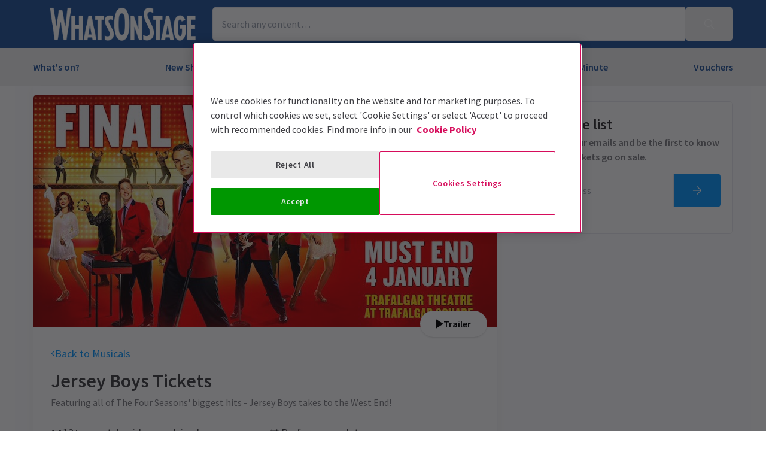

--- FILE ---
content_type: text/html; charset=utf-8
request_url: https://whatsonstage.londontheatredirect.com/musical/jersey-boys-tickets-london
body_size: 24879
content:
<!DOCTYPE html>
<html lang="en">

<head>
    <meta charset="utf-8" />
<meta http-equiv="Content-Language" content="en-GB">
<meta http-equiv="Content-Type" content="text/html; charset=utf-8">
<meta http-equiv="X-UA-Compatible" content="IE=edge">
<meta name="language" content="en">
<title>Jersey Boys tickets from WhatsOnStage Limited</title>
<meta name="author" content="London Theatre Direct Limited">
<meta name="copyright" content="London Theatre Direct 1999-2026 - all rights reserved">
<meta name="title" content="Jersey Boys tickets from WhatsOnStage Limited" />
<meta name="description" content="Featuring all of The Four Seasons&#x27; biggest hits - Jersey Boys takes to the West End! Playing at The Trafalgar Theatre, tickets are available to purchase today!" />


<meta name="revisit-after" content="3 days">
<meta name="document-class" content="Living Document">
<meta name="document-classification" content="Internet">
<meta name="document-rights" content="Copywritten Work">
<meta name="document-type" content="Public">
<meta name="document-rating" content="Safe for Kids">
<meta name="document-distribution" content="Global">
<meta name="viewport" content="width=device-width, initial-scale=1, maximum-scale=1, user-scalable=0">
<meta http-equiv="expires" content="0">
<meta http-equiv="pragma" content="no-cache">
<meta http-equiv="cache-control" content="no-cache">



    <script type="text/javascript">window.dataLayer=window.dataLayer||[];dataLayer.push({page_type:'product display'});</script>

<script>(function (w, d, s, l, i) { w[l] = w[l] || []; w[l].push({ 'gtm.start': new Date().getTime(), event: 'gtm.js' }); var f = d.getElementsByTagName(s)[0], j = d.createElement(s), dl = l != 'dataLayer' ? '&l=' + l : ''; j.async = true; j.src = 'https://www.googletagmanager.com/gtm.js?id=' + i + dl; f.parentNode.insertBefore(j, f); })(window, document, 'script', 'dataLayer', 'GTM-P8HZG4');</script>



<script>
    (function() {
        function getCookies() {
            return document.cookie.split('; ').reduce((prev, curr) => {
                const [key, value] = curr.split(/=(.*)/s);
                return { ...prev, [key]: value }
            }, {})
        }

        window.ConsentManager = {
            getTrackingConsent: function(requiredTrackingGroups = []) {
                const cookies = getCookies()
                if (cookies.OptanonConsent) {
                    const groupsStr = new URLSearchParams(cookies.OptanonConsent).get('groups');
                    if (typeof groupsStr === 'string') {
                        return requiredTrackingGroups.every(
                            (group) => groupsStr.includes(group)
                        )
                    }
                }
                return false
            },
            onConsentChanged: function(callback) {
                let checkForOneTrustInterval = undefined;

                function checkForOneTrust () {
                    if (window.OneTrust) {
                        window.OneTrust.OnConsentChanged(callback);
                        clearInterval(checkForOneTrustInterval)
                    }
                }

                checkForOneTrustInterval = setInterval(checkForOneTrust, 500);
            }
        }
    })();
</script>
<script type="text/javascript">
    (function (f, b) { if (!b.__SV) { var e, g, i, h; window.mixpanel = b; b._i = []; b.init = function (e, f, c) { function g(a, d) { var b = d.split("."); 2 == b.length && ((a = a[b[0]]), (d = b[1])); a[d] = function () { a.push([d].concat(Array.prototype.slice.call(arguments, 0))); }; } var a = b; "undefined" !== typeof c ? (a = b[c] = []) : (c = "mixpanel"); a.people = a.people || []; a.toString = function (a) { var d = "mixpanel"; "mixpanel" !== c && (d += "." + c); a || (d += " (stub)"); return d; }; a.people.toString = function () { return a.toString(1) + ".people (stub)"; }; i = "disable time_event track track_pageview track_links track_forms track_with_groups add_group set_group remove_group register register_once alias unregister identify name_tag set_config reset opt_in_tracking opt_out_tracking has_opted_in_tracking has_opted_out_tracking clear_opt_in_out_tracking start_batch_senders people.set people.set_once people.unset people.increment people.append people.union people.track_charge people.clear_charges people.delete_user people.remove".split( " "); for (h = 0; h < i.length; h++) g(a, i[h]); var j = "set set_once union unset remove delete".split(" "); a.get_group = function () { function b(c) { d[c] = function () { call2_args = arguments; call2 = [c].concat(Array.prototype.slice.call(call2_args, 0)); a.push([e, call2]); }; } for ( var d = {}, e = ["get_group"].concat( Array.prototype.slice.call(arguments, 0)), c = 0; c < j.length; c++) b(j[c]); return d; }; b._i.push([e, f, c]); }; b.__SV = 1.2; e = f.createElement("script"); e.type = "text/javascript"; e.async = !0; e.src = "undefined" !== typeof MIXPANEL_CUSTOM_LIB_URL ? MIXPANEL_CUSTOM_LIB_URL : "file:" === f.location.protocol && "//cdn.mxpnl.com/libs/mixpanel-2-latest.min.js".match(/^\/\//) ? "https://cdn.mxpnl.com/libs/mixpanel-2-latest.min.js" : "//cdn.mxpnl.com/libs/mixpanel-2-latest.min.js"; g = f.getElementsByTagName("script")[0]; g.parentNode.insertBefore(e, g); } })(document, window.mixpanel || []);
</script>


<link rel="preconnect" href="//media.londontheatredirect.com">
<link rel="preconnect" href="//www.googletagmanager.com" crossorigin>
<link rel="preconnect" href="//fonts.googleapis.com" crossorigin>
<link rel="preconnect" href="//fonts.gstatic.com" crossorigin>
<link rel="preconnect" href="//try.abtasty.com" crossorigin>

<script type="text/javascript" src="//widget.trustpilot.com/bootstrap/v5/tp.widget.bootstrap.min.js" async></script>

<script src="https://www.youtube.com/iframe_api" async></script>


<script type="text/javascript" src="https://try.abtasty.com/00edefc657df82db8fede5cb675dcc4f.js" defer></script>



<link rel="preload" href="//fonts.googleapis.com/css2?family=Source+Sans+Pro:wght@300;400;600;700&display=swap"
      as="style" onload="this.rel='stylesheet'" />
<noscript><link rel="stylesheet" href="https://fonts.googleapis.com/css2?family=Source+Sans+Pro:wght@300;400;600;700&display=swap"></noscript>



    
    
    
<meta property="og:title" content="Jersey Boys" />

    <meta property="og:site_name" content="London Theatre Direct" />

<meta property="og:type" content="activity" />
<meta property="og:url" content="https://www.londontheatredirect.com/musical/jersey-boys-tickets-london" />
    <meta property="og:image" content="https://media.londontheatredirect.com/Event/JerseyBoys/event-detail-image_40811.jpg" />
<meta property="og:description" content="Featuring all of The Four Seasons&#x27; biggest hits - Jersey Boys takes to the West End! Playing at The Trafalgar Theatre, tickets are available to purchase today!" />



    
<meta name="twitter:card" content="product">
<meta name="twitter:site" content="@theatre_direct">

    <meta name="twitter:title" content="Jersey Boys">

    <meta name="twitter:description" content="Featuring all of The Four Seasons&#x27; biggest hits - Jersey Boys takes to the West End! Playing at The Trafalgar Theatre, tickets are available to purchase today!">

    <meta name="twitter:image:src" content="https://media.londontheatredirect.com/Event/JerseyBoys/event-detail-image_40811.jpg">

        <meta name="twitter:label{0+1}" content="Theatre">
        <meta name="twitter:data{0+1}" content="London">
        <meta name="twitter:label{1+1}" content="City">
        <meta name="twitter:data{1+1}" content="Trafalgar Theatre">

    
        <link rel="alternate" hreflang="en" href="https://www.londontheatredirect.com/musical/jersey-boys-tickets-london" />
        <link rel="alternate" hreflang="x-default" href="https://www.londontheatredirect.com/musical/jersey-boys-tickets-london" />




    
<link rel="stylesheet" type="text/css" href="/lib/events.cf5d5aa3.css" blocking="render">
    
    <meta name="theme-color" content="#23559B">
    <meta name="robots" content="noindex,follow">
        <link rel="shortcut icon" href="https://media.londontheatredirect.com/affiliates/a6582753-e4c0-4a12-bdb9-3aaf1e46c9b8/Whitelabel/favicon.ico">
        <link rel="apple-touch-icon" href="https://media.londontheatredirect.com:443/affiliates/a6582753-e4c0-4a12-bdb9-3aaf1e46c9b8/Whitelabel/favicon.ico?width=72&amp;height=72">
        <link rel="android-touch-icon" href="https://media.londontheatredirect.com:443/affiliates/a6582753-e4c0-4a12-bdb9-3aaf1e46c9b8/Whitelabel/favicon.ico?width=72&amp;height=72" />
        <link rel="apple-touch-icon-precomposed" sizes="114x114" href="https://media.londontheatredirect.com:443/affiliates/a6582753-e4c0-4a12-bdb9-3aaf1e46c9b8/Whitelabel/favicon.ico?width=114&amp;height=114">
        <link rel="apple-touch-icon-precomposed" sizes="72x72" href="https://media.londontheatredirect.com:443/affiliates/a6582753-e4c0-4a12-bdb9-3aaf1e46c9b8/Whitelabel/favicon.ico?width=72&amp;height=72">
        <link rel="apple-touch-icon-precomposed" href="https://media.londontheatredirect.com:443/affiliates/a6582753-e4c0-4a12-bdb9-3aaf1e46c9b8/Whitelabel/favicon.ico?width=57&amp;height=57">
        <link rel="image_src" href="https://media.londontheatredirect.com:443/affiliates/a6582753-e4c0-4a12-bdb9-3aaf1e46c9b8/Whitelabel/favicon.ico?width=114&amp;height=114">
    <style type="text/css">
        :root {
            --color-primary: 242, 242, 242;
            --color-secondary: 35, 85, 155;
            --color-accent: 11, 153, 255;
            --color-action: 250, 22, 77;
            --color-primary-contrast: 35, 85, 155;
            --color-secondary-contrast: 255, 255, 255;
            --color-accent-contrast: 255, 255, 255;
            --color-action-contrast: 255, 255, 255;
            --is-affiliate: True;
        }

		.affiliate-hidden {
			display: none !important;
		}

        .affiliate-visibility-hidden {
            visibility: hidden; 
            pointer-events: none;
        }
    </style>

</head>

<body>
    
<noscript><iframe src="https://www.googletagmanager.com/ns.html?id=GTM-P8HZG4" height='0' width='0' style='display:none;visibility:hidden'></iframe></noscript>



    
<script type="text/javascript">

    (function (dataLayer) {
        'use strict';
        if (!dataLayer) dataLayer = window.dataLayer = [];

        dataLayer.push(
            {"ltd":{"session":{"timestamp":"2026-01-30T03:11:43"},"site":{"id":"https://www.londontheatredirect.com/a6582753-e4c0-4a12-bdb9-3aaf1e46c9b8","language":"en","currency":"GBP","name":"London Theatre Direct"},"user":{"state":"Anonymous","loggedIn":false},"basket":{},"page":{"stage":"product","booking":{"product":{"id":4692,"name":"Jersey Boys","category":"Musical","minPrice":0,"venue":{"name":"Trafalgar Theatre","id":"trafalgar-theatre-london"},"tags":["Top Shows Tickets","Hot Tickets","Jukebox Tickets"],"rating":{"value":4.8,"count":2469},"currentPrice":0,"startDate":"0001-01-01T00:00:00","endDate":"0001-01-01T00:00:00","hasOffer":false,"hasGiftVoucher":false,"hasGroupPricing":true},"calendar":{},"performance":{}},"checkout":{}}}}
        );

    }(window.dataLayer));

</script>

        <script>
            dataLayer.push(
                {"ecommerce":{"detail":{"products":[{"name":"Jersey Boys","id":4692,"brand":"Trafalgar Theatre","category":"Musical"}]}}}
            );
        </script>

        <template id="event-detail-group-pricing">
            <script type="application/json">
                {"event":"productClick","ecommerce":{"click":{"actionField":{"list":"Jersey Boys","action":"click"},"products":{"name":"Jersey Boys - Groups","id":"4692-group","brand":"Trafalgar Theatre","category":"Musical","position":1}}}}
            </script>
        </template>
        <template id="event-detail-buy-as-gift">
            <script type="application/json">
                {"event":"productClick","ecommerce":{"click":{"actionField":{"list":"Jersey Boys","action":"click"},"products":{"name":"Jersey Boys - Gift Voucher","id":"4692-voucher","brand":"LTD","category":"EagleEyeVouchers","position":1}}}}
            </script>
        </template>
        <template id="event-detail-book-now">
            <script type="application/json">
                {"event":"funnel_step","event_data":{"funnel_name":"conversion funnel","funnel_step_name":"funnel entry","page_category":"musical"}}
            </script>
        </template>

<template id="basket-content-loaded">
    <script type="application/json">
        {"event":"LTD.BasketLoaded","ltd":{"basket":{"basketItems":[{{basketContent}}]}}}
    </script>
</template>




    


<div class="two-row-layout-header">
    
<div id="react_0HNIV7GT8RLI5"><div class="ab-header"><header class="two-row-layout-header"><div class="bg-secondary text-secondary-c toolbar"><div class="toolbar-content flex justify-between py-1 items-center sm:py-3 container"><button type="button" class="toolbar-item md:hidden" title="Open menu"><span class="toolbar-item__icon"><svg xmlns="http://www.w3.org/2000/svg" viewBox="0 0 512 512" height="18" fill="#fff" class="" style="stroke:#fff;stroke-width:10;overflow:visible;shape-rendering:geometricprecision" preserveAspectRatio="xMinYMin meet"><path d="M21.538 412.308h468.923v-52.101h-468.923v52.101zM21.538 282.050h468.923v-52.101h-468.923v52.101zM21.538 99.692v52.102h468.923v-52.102h-468.923z"></path></svg></span><span class="self-center">Menu</span></button><button type="button" class="toolbar-item sm:hidden" title="Toggle the search form"><span class="toolbar-item__icon"><svg xmlns="http://www.w3.org/2000/svg" viewBox="0 0 512 512" height="18" fill="#fff" class="" style="stroke:#fff;stroke-width:10;overflow:visible;shape-rendering:geometricprecision" preserveAspectRatio="xMinYMin meet"><path d="m508.5 481.6-129-129c-2.3-2.3-5.3-3.5-8.5-3.5h-10.3C395 312 416 262.5 416 208 416 93.1 322.9 0 208 0S0 93.1 0 208s93.1 208 208 208c54.5 0 104-21 141.1-55.2V371c0 3.2 1.3 6.2 3.5 8.5l129 129c4.7 4.7 12.3 4.7 17 0l9.9-9.9c4.7-4.7 4.7-12.3 0-17zM208 384c-97.3 0-176-78.7-176-176S110.7 32 208 32s176 78.7 176 176-78.7 176-176 176z"></path></svg></span><span class="self-center">Search</span></button><a href="http://www.whatsonstage.com" class="order-0"><img class="logo block object-contain" src="https://media.londontheatredirect.com/affiliates/a6582753-e4c0-4a12-bdb9-3aaf1e46c9b8/Whitelabel/WOS_revised_Logo_300_white.png" alt="LondonTheatreDirect.com Home" style="max-height:var(--toolbar--inner-height)" height="80" width="80"/></a><form class="search flex form-group relative hidden sm:flex"><input type="search" class="input appearance-none search-input" placeholder="Search any content…"/><div class="suggestion-list hidden" style="width:100%"><button class="link-button suggestion-link flex justify-between items-center text-gray-700 w-full px-md py-sm hover:bg-gray-200 focus:bg-gray-200 transition-colors" type="submit"><div class="whisper-content text-gray-500"><span class="inline-block"><svg xmlns="http://www.w3.org/2000/svg" viewBox="0 0 512 512" width="16" fill="#808085" class="" style="stroke:#808085;stroke-width:5;overflow:visible;shape-rendering:geometricprecision" preserveAspectRatio="xMinYMin meet"><path d="m508.5 481.6-129-129c-2.3-2.3-5.3-3.5-8.5-3.5h-10.3C395 312 416 262.5 416 208 416 93.1 322.9 0 208 0S0 93.1 0 208s93.1 208 208 208c54.5 0 104-21 141.1-55.2V371c0 3.2 1.3 6.2 3.5 8.5l129 129c4.7 4.7 12.3 4.7 17 0l9.9-9.9c4.7-4.7 4.7-12.3 0-17zM208 384c-97.3 0-176-78.7-176-176S110.7 32 208 32s176 78.7 176 176-78.7 176-176 176z"></path></svg></span><span class="ml-md"></span></div></button></div><button type="submit" class="button bg-primary text-primary-c rounded-s-none"><svg xmlns="http://www.w3.org/2000/svg" viewBox="0 0 512 512" width="16" fill="#fff" class="search-icon overflow-visible" style="stroke:#fff;stroke-width:10;overflow:visible;shape-rendering:geometricprecision" preserveAspectRatio="xMinYMin meet"><path d="m508.5 481.6-129-129c-2.3-2.3-5.3-3.5-8.5-3.5h-10.3C395 312 416 262.5 416 208 416 93.1 322.9 0 208 0S0 93.1 0 208s93.1 208 208 208c54.5 0 104-21 141.1-55.2V371c0 3.2 1.3 6.2 3.5 8.5l129 129c4.7 4.7 12.3 4.7 17 0l9.9-9.9c4.7-4.7 4.7-12.3 0-17zM208 384c-97.3 0-176-78.7-176-176S110.7 32 208 32s176 78.7 176 176-78.7 176-176 176z"></path></svg></button></form><div class="hidden sm:contents"><div class="affiliate-hidden"><a class="toolbar-item text-secondary-c" href="/email-us" title="Contact us"><span class="toolbar-item__icon"><svg xmlns="http://www.w3.org/2000/svg" viewBox="0 0 512 512" height="18" fill="#fff" class="" style="stroke:#fff;stroke-width:5;overflow:visible;shape-rendering:geometricprecision" preserveAspectRatio="xMinYMin meet"><path d="M460.8 66.88h-408.96c-0.001 0-0.001 0-0.001 0-25.98 0-47.040 21.061-47.040 47.040 0 0.112 0 0.225 0.001 0.338v-0.017 282.88c0 25.98 21.061 47.040 47.040 47.040h408.96c25.979 0 47.040-21.060 47.040-47.040v0-282.88c0-0.095 0.001-0.207 0.001-0.32 0-25.98-21.060-47.040-47.040-47.040-0 0-0.001 0-0.001 0v0zM51.84 98.88h408.96c8.66 0 15.68 7.020 15.68 15.68v0 40.32c-21.76 18.24-52.48 43.2-148.16 119.040-16.64 14.080-49.28 46.080-72.32 46.080s-55.36-32-71.68-46.080c-96-75.84-126.4-100.8-148.16-119.040v-40.64c0-8.66 7.020-15.68 15.68-15.68v0zM460.8 412.8h-408.96c-8.66 0-15.68-7.020-15.68-15.68v0-201.28c22.4 18.24 57.92 46.72 128 102.72 20.16 16 55.68 51.52 91.52 51.2s71.040-34.56 91.52-51.2c70.72-56 106.24-84.48 128-102.72v201.28c0 0.015 0 0.034 0 0.053 0 8.209-6.308 14.945-14.342 15.624l-0.058 0.004z"></path></svg></span><span class="self-center">Contact us</span></a></div></div><div class="contents sm:hidden"><div class="toolbar-holder affiliate-hidden"></div></div><div class="basket-item relative h-full md:h-auto affiliate-hidden"><button type="button" class="toolbar-item" title="Basket"><span class="toolbar-item__icon"><svg xmlns="http://www.w3.org/2000/svg" viewBox="0 0 576 512" height="18" fill="#fff" class="" style="stroke:#fff;stroke-width:5;overflow:visible;shape-rendering:geometricprecision" preserveAspectRatio="xMinYMin meet"><path d="M564 192h-76.875L347.893 37.297c-5.91-6.568-16.027-7.101-22.596-1.189s-7.101 16.028-1.189 22.596L444.075 192h-312.15L251.893 58.703c5.912-6.567 5.379-16.685-1.189-22.596-6.569-5.912-16.686-5.38-22.596 1.189L88.875 192H12c-6.627 0-12 5.373-12 12v8c0 6.627 5.373 12 12 12h16.444L58.25 438.603C61.546 462.334 81.836 480 105.794 480h364.412c23.958 0 44.248-17.666 47.544-41.397L547.556 224H564c6.627 0 12-5.373 12-12v-8c0-6.627-5.373-12-12-12zm-77.946 242.201c-1.093 7.867-7.906 13.799-15.848 13.799H105.794c-7.942 0-14.755-5.932-15.848-13.799L60.752 224h454.497l-29.195 210.201zM304 280v112c0 8.837-7.163 16-16 16-8.836 0-16-7.163-16-16V280c0-8.837 7.164-16 16-16 8.837 0 16 7.163 16 16zm112 0v112c0 8.837-7.163 16-16 16s-16-7.163-16-16V280c0-8.837 7.163-16 16-16s16 7.163 16 16zm-224 0v112c0 8.837-7.164 16-16 16s-16-7.163-16-16V280c0-8.837 7.164-16 16-16s16 7.163 16 16z"></path></svg></span><span class="self-center">Basket</span></button></div></div><div class="sm:hidden"><div class="transition-all expandable-content overflow-hidden search-expand w-full" style="height:0"><div><form class="search flex form-group relative p-0 mx-md mb-md sm:mx-0 sm:mb-0 sm:px-md sm:pb-md"><input type="search" class="input appearance-none search-input" placeholder="Search any content…"/><div class="suggestion-list hidden" style="width:100%"><button class="link-button suggestion-link flex justify-between items-center text-gray-700 w-full px-md py-sm hover:bg-gray-200 focus:bg-gray-200 transition-colors" type="submit"><div class="whisper-content text-gray-500"><span class="inline-block"><svg xmlns="http://www.w3.org/2000/svg" viewBox="0 0 512 512" width="16" fill="#808085" class="" style="stroke:#808085;stroke-width:5;overflow:visible;shape-rendering:geometricprecision" preserveAspectRatio="xMinYMin meet"><path d="m508.5 481.6-129-129c-2.3-2.3-5.3-3.5-8.5-3.5h-10.3C395 312 416 262.5 416 208 416 93.1 322.9 0 208 0S0 93.1 0 208s93.1 208 208 208c54.5 0 104-21 141.1-55.2V371c0 3.2 1.3 6.2 3.5 8.5l129 129c4.7 4.7 12.3 4.7 17 0l9.9-9.9c4.7-4.7 4.7-12.3 0-17zM208 384c-97.3 0-176-78.7-176-176S110.7 32 208 32s176 78.7 176 176-78.7 176-176 176z"></path></svg></span><span class="ml-md"></span></div></button></div><button type="submit" class="button bg-primary text-primary-c rounded-s-none"><svg xmlns="http://www.w3.org/2000/svg" viewBox="0 0 512 512" width="16" fill="#fff" class="search-icon overflow-visible" style="stroke:#fff;stroke-width:10;overflow:visible;shape-rendering:geometricprecision" preserveAspectRatio="xMinYMin meet"><path d="m508.5 481.6-129-129c-2.3-2.3-5.3-3.5-8.5-3.5h-10.3C395 312 416 262.5 416 208 416 93.1 322.9 0 208 0S0 93.1 0 208s93.1 208 208 208c54.5 0 104-21 141.1-55.2V371c0 3.2 1.3 6.2 3.5 8.5l129 129c4.7 4.7 12.3 4.7 17 0l9.9-9.9c4.7-4.7 4.7-12.3 0-17zM208 384c-97.3 0-176-78.7-176-176S110.7 32 208 32s176 78.7 176 176-78.7 176-176 176z"></path></svg></button></form></div></div></div></div><div class="main-navigation text-primary-c bg-primary hidden md:block"><div class="container"><div class="navigation-links"><div class="link-button__wrapper"><a class="link-button navigation-link" href="/all-events">What&#x27;s on?</a></div><div class="link-button__wrapper"><a class="link-button navigation-link" href="/new-shows">New Shows</a></div><div class="link-button__wrapper"><a class="link-button navigation-link" href="/musicals">Musicals</a></div><div class="link-button__wrapper"><a class="link-button navigation-link" href="/plays">Plays</a></div><div class="link-button__wrapper"><a class="link-button navigation-link" href="/discounts">Deals &amp; Last Minute</a></div><a class="link-button navigation-link" href="/vouchers">Vouchers</a></div></div><div class="secondary-nav bg-primary"><div class="container flex pt-6 pb-10 pl-4"><ul class="secondary-nav__col"><li><a href="/all-events">All Show tickets</a></li><li><a href="/best-sellers">Best Sellers</a></li><li><a href="/musicals">Musical</a></li><li><a href="/plays">Play</a></li><li><a href="/new-shows">New Shows</a></li></ul><ul class="secondary-nav__col"><li><a href="/tickets/comedy-shows-improvisation-and-stand-up">Comedy</a></li><li><a href="/concerts">Concerts</a></li><li><a href="/dance">Dance &amp; Ballet</a></li><li><a href="/tickets/family-friendly-theatre-for-children-and-adults">Family Friendly</a></li><li><a href="/experiences">Immersive Experiences</a></li></ul><ul class="secondary-nav__col"><li><a href="/tickets/off-west-end-theatre">Off West End</a></li></ul></div></div><div class="secondary-nav bg-primary"><div class="container flex pt-6 pb-10 pl-4"><ul class="secondary-nav__col"><li><a href="/new-shows">All New Shows</a></li><li><a href="/play/arcadia-tickets">Arcadia</a></li><li><a href="/musical/avenue-q-tickets">Avenue Q</a></li><li><a href="/musical/beetlejuice-tickets">Beetlejuice</a></li><li><a href="/play/grace-pervades-tickets">Grace Pervades</a></li></ul><ul class="secondary-nav__col"><li><a href="/musical/high-society-tickets">High Society</a></li><li><a href="/play/inter-alia-tickets">Inter Alia</a></li><li><a href="/musical/kinky-boots-tickets">Kinky Boots </a></li><li><a href="/play/shadowlands-the-play-tickets">Shadowlands</a></li><li><a href="/musical/the-unlikely-pilgrimage-of-harold-fry-tickets">The Unlikely Pilgrimage of Harold Fry</a></li></ul><ul class="secondary-nav__col"></ul></div></div><div class="secondary-nav bg-primary"><div class="container flex pt-6 pb-10 pl-4"><ul class="secondary-nav__col"><li><a href="/musicals">All Musicals</a></li><li><a href="/musical/back-to-the-future-tickets">Back to the Future</a></li><li><a href="/musical/beetlejuice-tickets">Beetlejuice</a></li><li><a href="/musical/cabaret-london-tickets">Cabaret</a></li><li><a href="/musical/les-miserables-tickets">Les Misérables </a></li></ul><ul class="secondary-nav__col"><li><a href="/musical/matilda-the-musical-tickets">Matilda The Musical</a></li><li><a href="/musical/moulin-rouge-tickets">Moulin Rouge!</a></li><li><a href="/musical/phantom-of-the-opera-tickets">Phantom of the Opera</a></li><li><a href="/musical/the-lion-king-tickets">The Lion King</a></li><li><a href="/musical/wicked-tickets">Wicked</a></li></ul><ul class="secondary-nav__col"></ul></div></div><div class="secondary-nav bg-primary"><div class="container flex pt-6 pb-10 pl-4"><ul class="secondary-nav__col"><li><a href="/plays">All Plays</a></li><li><a href="/play/arcadia-tickets">Arcadia</a></li><li><a href="/play/harry-potter-and-the-cursed-child-tickets">Harry Potter and the Cursed Child</a></li><li><a href="/play/my-neighbour-totoro-tickets">My Neighbour Totoro</a></li><li><a href="/play/oh-mary-tickets">Oh, Mary!</a></li></ul><ul class="secondary-nav__col"><li><a href="/play/paranormal-activity-tickets">Paranormal Activity</a></li><li><a href="/play/stranger-things-the-first-shadow-tickets">Stranger Things The First Shadow</a></li><li><a href="/play/the-mousetrap-tickets">The Mousetrap</a></li><li><a href="/play/the-play-that-goes-wrong-tickets">The Play That Goes Wrong</a></li><li><a href="/play/witness-for-the-prosecution-tickets">Witness for the Prosecution</a></li></ul><ul class="secondary-nav__col"></ul></div></div><div class="secondary-nav bg-primary"><div class="container flex pt-6 pb-10 pl-4"><ul class="secondary-nav__col"><li><a href="/discounts">All Deals &amp; Last Minute</a></li><li><a href="/discounts">Discounts</a></li><li><a href="/last-minute">Last Minute</a></li></ul></div></div></div><div class="modal flex items-start justify-start justify-start"><div class="modal-wrapper flex items-start h-full p-0"><div class="modal-container modal-container--start order-1 bg-primary text-primary-c md:hidden"><div class="modal-content flex flex-col"><div class="navigation-links overflow-x-hidden flex-col flex-grow overflow-scroll md:border-t mx-0"><a class="link-button navigation-link md:border-magenta-800 md:border-b py-md px-2xl w-full" href="/">Home</a><div class="link-item"><button type="button" class="expandable-header expandable-toggle focus:outline-none"><a class="expandable-title">What&#x27;s on?</a><svg xmlns="http://www.w3.org/2000/svg" viewBox="0 0 256 512" class="expandable__icon" style="shape-rendering:geometricprecision" preserveAspectRatio="xMinYMin meet"><path d="M119.5 326.9L3.5 209.1c-4.7-4.7-4.7-12.3 0-17l7.1-7.1c4.7-4.7 12.3-4.7 17 0L128 287.3l100.4-102.2c4.7-4.7 12.3-4.7 17 0l7.1 7.1c4.7 4.7 4.7 12.3 0 17L136.5 327c-4.7 4.6-12.3 4.6-17-.1z"></path></svg></button><div class="transition-all expandable-content overflow-hidden" style="height:0"><div><a class="link-button navigation-link ismobile md:border-magenta-800 text-sm font-normal md:border-b py-md px-2xl w-full" href="/all-events">All Show tickets</a><a class="link-button navigation-link ismobile pl-10 text-sm font-normal md:border-magenta-800 md:border-b py-md px-2xl w-full" href="/best-sellers">Best Sellers</a><a class="link-button navigation-link ismobile pl-10 text-sm font-normal md:border-magenta-800 md:border-b py-md px-2xl w-full" href="/musicals">Musical</a><a class="link-button navigation-link ismobile pl-10 text-sm font-normal md:border-magenta-800 md:border-b py-md px-2xl w-full" href="/plays">Play</a><a class="link-button navigation-link ismobile pl-10 text-sm font-normal md:border-magenta-800 md:border-b py-md px-2xl w-full" href="/new-shows">New Shows</a><a class="link-button navigation-link ismobile pl-10 text-sm font-normal md:border-magenta-800 md:border-b py-md px-2xl w-full" href="/tickets/comedy-shows-improvisation-and-stand-up">Comedy</a><a class="link-button navigation-link ismobile pl-10 text-sm font-normal md:border-magenta-800 md:border-b py-md px-2xl w-full" href="/concerts">Concerts</a><a class="link-button navigation-link ismobile pl-10 text-sm font-normal md:border-magenta-800 md:border-b py-md px-2xl w-full" href="/dance">Dance &amp; Ballet</a><a class="link-button navigation-link ismobile pl-10 text-sm font-normal md:border-magenta-800 md:border-b py-md px-2xl w-full" href="/tickets/family-friendly-theatre-for-children-and-adults">Family Friendly</a><a class="link-button navigation-link ismobile pl-10 text-sm font-normal md:border-magenta-800 md:border-b py-md px-2xl w-full" href="/experiences">Immersive Experiences</a><a class="link-button navigation-link ismobile pl-10 text-sm font-normal md:border-magenta-800 md:border-b py-md px-2xl w-full" href="/tickets/off-west-end-theatre">Off West End</a></div></div></div><div class="link-item"><button type="button" class="expandable-header expandable-toggle focus:outline-none"><a class="expandable-title">New Shows</a><svg xmlns="http://www.w3.org/2000/svg" viewBox="0 0 256 512" class="expandable__icon" style="shape-rendering:geometricprecision" preserveAspectRatio="xMinYMin meet"><path d="M119.5 326.9L3.5 209.1c-4.7-4.7-4.7-12.3 0-17l7.1-7.1c4.7-4.7 12.3-4.7 17 0L128 287.3l100.4-102.2c4.7-4.7 12.3-4.7 17 0l7.1 7.1c4.7 4.7 4.7 12.3 0 17L136.5 327c-4.7 4.6-12.3 4.6-17-.1z"></path></svg></button><div class="transition-all expandable-content overflow-hidden" style="height:0"><div><a class="link-button navigation-link ismobile md:border-magenta-800 text-sm font-normal md:border-b py-md px-2xl w-full" href="/new-shows">All New Shows</a><a class="link-button navigation-link ismobile pl-10 text-sm font-normal md:border-magenta-800 md:border-b py-md px-2xl w-full" href="/play/arcadia-tickets">Arcadia</a><a class="link-button navigation-link ismobile pl-10 text-sm font-normal md:border-magenta-800 md:border-b py-md px-2xl w-full" href="/musical/avenue-q-tickets">Avenue Q</a><a class="link-button navigation-link ismobile pl-10 text-sm font-normal md:border-magenta-800 md:border-b py-md px-2xl w-full" href="/musical/beetlejuice-tickets">Beetlejuice</a><a class="link-button navigation-link ismobile pl-10 text-sm font-normal md:border-magenta-800 md:border-b py-md px-2xl w-full" href="/play/grace-pervades-tickets">Grace Pervades</a><a class="link-button navigation-link ismobile pl-10 text-sm font-normal md:border-magenta-800 md:border-b py-md px-2xl w-full" href="/musical/high-society-tickets">High Society</a><a class="link-button navigation-link ismobile pl-10 text-sm font-normal md:border-magenta-800 md:border-b py-md px-2xl w-full" href="/play/inter-alia-tickets">Inter Alia</a><a class="link-button navigation-link ismobile pl-10 text-sm font-normal md:border-magenta-800 md:border-b py-md px-2xl w-full" href="/musical/kinky-boots-tickets">Kinky Boots </a><a class="link-button navigation-link ismobile pl-10 text-sm font-normal md:border-magenta-800 md:border-b py-md px-2xl w-full" href="/play/shadowlands-the-play-tickets">Shadowlands</a><a class="link-button navigation-link ismobile pl-10 text-sm font-normal md:border-magenta-800 md:border-b py-md px-2xl w-full" href="/musical/the-unlikely-pilgrimage-of-harold-fry-tickets">The Unlikely Pilgrimage of Harold Fry</a></div></div></div><div class="link-item"><button type="button" class="expandable-header expandable-toggle focus:outline-none"><a class="expandable-title">Musicals</a><svg xmlns="http://www.w3.org/2000/svg" viewBox="0 0 256 512" class="expandable__icon" style="shape-rendering:geometricprecision" preserveAspectRatio="xMinYMin meet"><path d="M119.5 326.9L3.5 209.1c-4.7-4.7-4.7-12.3 0-17l7.1-7.1c4.7-4.7 12.3-4.7 17 0L128 287.3l100.4-102.2c4.7-4.7 12.3-4.7 17 0l7.1 7.1c4.7 4.7 4.7 12.3 0 17L136.5 327c-4.7 4.6-12.3 4.6-17-.1z"></path></svg></button><div class="transition-all expandable-content overflow-hidden" style="height:0"><div><a class="link-button navigation-link ismobile md:border-magenta-800 text-sm font-normal md:border-b py-md px-2xl w-full" href="/musicals">All Musicals</a><a class="link-button navigation-link ismobile pl-10 text-sm font-normal md:border-magenta-800 md:border-b py-md px-2xl w-full" href="/musical/back-to-the-future-tickets">Back to the Future</a><a class="link-button navigation-link ismobile pl-10 text-sm font-normal md:border-magenta-800 md:border-b py-md px-2xl w-full" href="/musical/beetlejuice-tickets">Beetlejuice</a><a class="link-button navigation-link ismobile pl-10 text-sm font-normal md:border-magenta-800 md:border-b py-md px-2xl w-full" href="/musical/cabaret-london-tickets">Cabaret</a><a class="link-button navigation-link ismobile pl-10 text-sm font-normal md:border-magenta-800 md:border-b py-md px-2xl w-full" href="/musical/les-miserables-tickets">Les Misérables </a><a class="link-button navigation-link ismobile pl-10 text-sm font-normal md:border-magenta-800 md:border-b py-md px-2xl w-full" href="/musical/matilda-the-musical-tickets">Matilda The Musical</a><a class="link-button navigation-link ismobile pl-10 text-sm font-normal md:border-magenta-800 md:border-b py-md px-2xl w-full" href="/musical/moulin-rouge-tickets">Moulin Rouge!</a><a class="link-button navigation-link ismobile pl-10 text-sm font-normal md:border-magenta-800 md:border-b py-md px-2xl w-full" href="/musical/phantom-of-the-opera-tickets">Phantom of the Opera</a><a class="link-button navigation-link ismobile pl-10 text-sm font-normal md:border-magenta-800 md:border-b py-md px-2xl w-full" href="/musical/the-lion-king-tickets">The Lion King</a><a class="link-button navigation-link ismobile pl-10 text-sm font-normal md:border-magenta-800 md:border-b py-md px-2xl w-full" href="/musical/wicked-tickets">Wicked</a></div></div></div><div class="link-item"><button type="button" class="expandable-header expandable-toggle focus:outline-none"><a class="expandable-title">Plays</a><svg xmlns="http://www.w3.org/2000/svg" viewBox="0 0 256 512" class="expandable__icon" style="shape-rendering:geometricprecision" preserveAspectRatio="xMinYMin meet"><path d="M119.5 326.9L3.5 209.1c-4.7-4.7-4.7-12.3 0-17l7.1-7.1c4.7-4.7 12.3-4.7 17 0L128 287.3l100.4-102.2c4.7-4.7 12.3-4.7 17 0l7.1 7.1c4.7 4.7 4.7 12.3 0 17L136.5 327c-4.7 4.6-12.3 4.6-17-.1z"></path></svg></button><div class="transition-all expandable-content overflow-hidden" style="height:0"><div><a class="link-button navigation-link ismobile md:border-magenta-800 text-sm font-normal md:border-b py-md px-2xl w-full" href="/plays">All Plays</a><a class="link-button navigation-link ismobile pl-10 text-sm font-normal md:border-magenta-800 md:border-b py-md px-2xl w-full" href="/play/arcadia-tickets">Arcadia</a><a class="link-button navigation-link ismobile pl-10 text-sm font-normal md:border-magenta-800 md:border-b py-md px-2xl w-full" href="/play/harry-potter-and-the-cursed-child-tickets">Harry Potter and the Cursed Child</a><a class="link-button navigation-link ismobile pl-10 text-sm font-normal md:border-magenta-800 md:border-b py-md px-2xl w-full" href="/play/my-neighbour-totoro-tickets">My Neighbour Totoro</a><a class="link-button navigation-link ismobile pl-10 text-sm font-normal md:border-magenta-800 md:border-b py-md px-2xl w-full" href="/play/oh-mary-tickets">Oh, Mary!</a><a class="link-button navigation-link ismobile pl-10 text-sm font-normal md:border-magenta-800 md:border-b py-md px-2xl w-full" href="/play/paranormal-activity-tickets">Paranormal Activity</a><a class="link-button navigation-link ismobile pl-10 text-sm font-normal md:border-magenta-800 md:border-b py-md px-2xl w-full" href="/play/stranger-things-the-first-shadow-tickets">Stranger Things The First Shadow</a><a class="link-button navigation-link ismobile pl-10 text-sm font-normal md:border-magenta-800 md:border-b py-md px-2xl w-full" href="/play/the-mousetrap-tickets">The Mousetrap</a><a class="link-button navigation-link ismobile pl-10 text-sm font-normal md:border-magenta-800 md:border-b py-md px-2xl w-full" href="/play/the-play-that-goes-wrong-tickets">The Play That Goes Wrong</a><a class="link-button navigation-link ismobile pl-10 text-sm font-normal md:border-magenta-800 md:border-b py-md px-2xl w-full" href="/play/witness-for-the-prosecution-tickets">Witness for the Prosecution</a></div></div></div><div class="link-item"><button type="button" class="expandable-header expandable-toggle focus:outline-none"><a class="expandable-title">Deals &amp; Last Minute</a><svg xmlns="http://www.w3.org/2000/svg" viewBox="0 0 256 512" class="expandable__icon" style="shape-rendering:geometricprecision" preserveAspectRatio="xMinYMin meet"><path d="M119.5 326.9L3.5 209.1c-4.7-4.7-4.7-12.3 0-17l7.1-7.1c4.7-4.7 12.3-4.7 17 0L128 287.3l100.4-102.2c4.7-4.7 12.3-4.7 17 0l7.1 7.1c4.7 4.7 4.7 12.3 0 17L136.5 327c-4.7 4.6-12.3 4.6-17-.1z"></path></svg></button><div class="transition-all expandable-content overflow-hidden" style="height:0"><div><a class="link-button navigation-link ismobile md:border-magenta-800 text-sm font-normal md:border-b py-md px-2xl w-full" href="/discounts">All Deals &amp; Last Minute</a><a class="link-button navigation-link ismobile pl-10 text-sm font-normal md:border-magenta-800 md:border-b py-md px-2xl w-full" href="/discounts">Discounts</a><a class="link-button navigation-link ismobile pl-10 text-sm font-normal md:border-magenta-800 md:border-b py-md px-2xl w-full" href="/last-minute">Last Minute</a></div></div></div><a class="link-button navigation-link md:border-magenta-800 md:border-b py-md px-2xl w-full" href="/vouchers">Vouchers</a></div><div class="py-md px-2xl text-center text-sm">Need help?<a class="cursor-pointer no-underline text-normal ml-ch" href="/email-us">Contact us</a></div></div></div><button class="link-button modal-close order-2 p-1.5 self-start" data-cy="modalButtonClose"><svg xmlns="http://www.w3.org/2000/svg" viewBox="0 0 320 512" class="" style="shape-rendering:geometricprecision" preserveAspectRatio="xMinYMin meet"><path d="M193.94 256L296.5 153.44l21.15-21.15c3.12-3.12 3.12-8.19 0-11.31l-22.63-22.63c-3.12-3.12-8.19-3.12-11.31 0L160 222.06 36.29 98.34c-3.12-3.12-8.19-3.12-11.31 0L2.34 120.97c-3.12 3.12-3.12 8.19 0 11.31L126.06 256 2.34 379.71c-3.12 3.12-3.12 8.19 0 11.31l22.63 22.63c3.12 3.12 8.19 3.12 11.31 0L160 289.94 262.56 392.5l21.15 21.15c3.12 3.12 8.19 3.12 11.31 0l22.63-22.63c3.12-3.12 3.12-8.19 0-11.31L193.94 256z"></path></svg></button></div><div class="modal-overlay"></div></div></header></div></div>

</div>

<main role="main" style="min-height: 50dvh;">
    
<div id="react_0HNIV7GT8RLI3"><div class="container page-event-detail__container px-0 md:pb-xl md:px-xxl"><div class="layout flex content-start flex-col gap-md md:grid md:gap-xl"><div class="page-event-detail__left"><div class="mt-0 md:mt-md"><figure class="relative banner-figure"><img class="banner-image rounded-none md:rounded-t" src="https://media.londontheatredirect.com/Event/JerseyBoys/event-detail-image_40811.jpg" alt="Jersey Boys in London, Trafalgar Theatre." srcSet="https://media.londontheatredirect.com/Event/JerseyBoys/event-detail-image_40811.jpg?width=750 750w,https://media.londontheatredirect.com/Event/JerseyBoys/event-detail-image_40811.jpg?width=775 775w,https://media.londontheatredirect.com/Event/JerseyBoys/event-detail-image_40811.jpg?width=1125 1125w,https://media.londontheatredirect.com/Event/JerseyBoys/event-detail-image_40811.jpg?width=1170 1170w,https://media.londontheatredirect.com/Event/JerseyBoys/event-detail-image_40811.jpg?width=1179 1179w,https://media.londontheatredirect.com/Event/JerseyBoys/event-detail-image_40811.jpg?width=1290 1290w,https://media.londontheatredirect.com/Event/JerseyBoys/event-detail-image_40811.jpg?width=1536 1536w,https://media.londontheatredirect.com/Event/JerseyBoys/event-detail-image_40811.jpg?width=1550 1550w" height="600" width="1200" sizes="(width &lt; 1024px) 100vw, (width &lt; 1230px) calc(100vw - 455px), 775px"/><div class="play-trailer block absolute right-0 transform -translate-x-4 pt-1.5 pb-1.5"><button type="button" class="button play-trailer__button bg-white text-gray-700 sm:text-black rounded-full shadow cursor-pointer p-0 relative"><div class="flex items-center gap-2 sm:gap-3"><svg viewBox="0 0 12 16" xmlns="http://www.w3.org/2000/svg" class="w-2 sm:w-3" style="shape-rendering:geometricprecision" preserveAspectRatio="xMinYMin meet"><path d="M0.041626 0.416626V15.5833L11.9583 7.99996L0.041626 0.416626Z"></path></svg><p class="font-semibold text-xs sm:text-md">Trailer</p></div></button></div><button type="button" class="banner-overlay banner-overlay--play transition-colors"></button></figure></div><div class="page-event-detail__description"><div class="event-info px-lg sm:px-xxl md:px-0 pt-3 md:pt-2xl"><a class="link-button inline-flex gap-sm items-center text-md md:text-lg text-accent md:mb-4" href="/musicals"><svg xmlns="http://www.w3.org/2000/svg" viewBox="0 0 192 512" width="7" class="backbutton__icon" style="shape-rendering:geometricprecision" preserveAspectRatio="xMinYMin meet"><path d="m25.1 247.5 117.8-116c4.7-4.7 12.3-4.7 17 0l7.1 7.1c4.7 4.7 4.7 12.3 0 17L64.7 256l102.2 100.4c4.7 4.7 4.7 12.3 0 17l-7.1 7.1c-4.7 4.7-12.3 4.7-17 0L25 264.5c-4.6-4.7-4.6-12.3.1-17z"></path></svg>Back to Musicals</a><h1 class="text-gray-700 text-2xl sm:text-4xl font-semibold leading-8 mb-1 md:mb-2">Jersey Boys<!-- --> Tickets</h1><span class="text-gray-500 text-md font-normal">Featuring all of The Four Seasons&#x27; biggest hits - Jersey Boys takes to the West End!</span></div><div class="md:hidden"><div class="book-panel md:sticky md:top-4 px-lg md:px-0 sm:pb-md md:pb-0 grid content-start md:transform"><div class="rounded-md my-xl bg-white md:mt-sm md:border md:p-lg"><h3 class="font-semibold text-gray-800 text-2xl">Get on the list</h3><p class="text-md font-semibold mb-4 text-gray-500">Sign up for our emails and be the first to know as soon as tickets go on sale.</p><div><form class="newsletter-subscribe-form z-30"><div class="newsletter-subscribe-form__field"><input type="email" class="input appearance-none newsletter-subscribe-form__input peer rounded sm:rounded-r-none border-gray-200" name="subscription" placeholder="Email Address" required=""/><span class="newsletter-subscribe-form__error px-2 text-pink-600 invisible">Email address is invalid</span><button type="submit" class="button newsletter-subscribe-form__submit bg-accent text-accent-c hover:opacity-80 rounded sm:rounded-l-none mt-3 sm:mt-0 h-14" aria-label="Subscribe"><svg xmlns="http://www.w3.org/2000/svg" viewBox="0 0 448 512" width="14" fill="#fff" class="" style="stroke:#fff;stroke-width:5;overflow:visible;shape-rendering:geometricprecision" preserveAspectRatio="xMinYMin meet"><path d="M216.464 36.465l-7.071 7.07c-4.686 4.686-4.686 12.284 0 16.971L387.887 239H12c-6.627 0-12 5.373-12 12v10c0 6.627 5.373 12 12 12h375.887L209.393 451.494c-4.686 4.686-4.686 12.284 0 16.971l7.071 7.07c4.686 4.686 12.284 4.686 16.97 0l211.051-211.05c4.686-4.686 4.686-12.284 0-16.971L233.434 36.465c-4.686-4.687-12.284-4.687-16.97 0z"></path></svg></button></div><div class="transition-opacity duration-500"></div></form></div></div></div></div><div class="md:mb-5 p-lg sm:py-xl sm:px-xxl md:px-0"><div class="grid sm:grid-cols-2 gap-md"><div class="flex gap-md items-center"><svg viewBox="0 0 19 18" xmlns="http://www.w3.org/2000/svg" width="20" height="20" class="badge__image" style="shape-rendering:geometricprecision" preserveAspectRatio="xMinYMin meet"><path d="M12.6249 2.54142C12.6249 1.61642 13.3666 0.874756 14.2916 0.874756C15.2166 0.874756 15.9583 1.61642 15.9583 2.54142C15.9583 3.46642 15.2166 4.20809 14.2916 4.20809C13.3666 4.20809 12.6249 3.46642 12.6249 2.54142ZM15.9583 17.5414V12.5414H18.0416L15.9249 6.18309C15.6916 5.49976 15.0583 5.04142 14.3416 5.04142H14.2416C13.5249 5.04142 12.8833 5.49976 12.6583 6.18309L11.9416 8.33309C12.8416 8.83309 13.4583 9.77476 13.4583 10.8748V17.5414H15.9583ZM9.70825 8.79142C10.3999 8.79142 10.9583 8.23309 10.9583 7.54142C10.9583 6.84976 10.3999 6.29142 9.70825 6.29142C9.01658 6.29142 8.45825 6.84976 8.45825 7.54142C8.45825 8.23309 9.01658 8.79142 9.70825 8.79142ZM3.87492 4.20809C4.79992 4.20809 5.54158 3.46642 5.54158 2.54142C5.54158 1.61642 4.79992 0.874756 3.87492 0.874756C2.94992 0.874756 2.20825 1.61642 2.20825 2.54142C2.20825 3.46642 2.94992 4.20809 3.87492 4.20809ZM5.54158 17.5414V11.7081H6.79158V6.70809C6.79158 5.79142 6.04158 5.04142 5.12492 5.04142H2.62492C1.70825 5.04142 0.958252 5.79142 0.958252 6.70809V11.7081H2.20825V17.5414H5.54158ZM10.9583 17.5414V14.2081H11.7916V10.8748C11.7916 10.1914 11.2249 9.62476 10.5416 9.62476H8.87492C8.19158 9.62476 7.62492 10.1914 7.62492 10.8748V14.2081H8.45825V17.5414H10.9583Z"></path></svg><div class="flex flex-col mb-auto"><p class="badge__title">12+ parental guidance advised - contains genuine New Jersey language which may not be suitable for younger audiences. Under 16&#x27;s must be accompanied by an adult (18+).</p><p class="badge__description"><span> </span></p></div></div><div class="flex gap-md items-center"><svg viewBox="0 0 18 21" xmlns="http://www.w3.org/2000/svg" width="20" height="20" class="badge__image" style="shape-rendering:geometricprecision" preserveAspectRatio="xMinYMin meet"><path d="M15.7891 2.70813H13.9141V0.67688C13.9141 0.419067 13.7031 0.20813 13.4453 0.20813H13.1328C12.875 0.20813 12.6641 0.419067 12.6641 0.67688V2.70813H5.16406V0.67688C5.16406 0.419067 4.95312 0.20813 4.69531 0.20813H4.38281C4.125 0.20813 3.91406 0.419067 3.91406 0.67688V2.70813H2.03906C1.00391 2.70813 0.164062 3.54797 0.164062 4.58313V18.3331C0.164062 19.3683 1.00391 20.2081 2.03906 20.2081H15.7891C16.8242 20.2081 17.6641 19.3683 17.6641 18.3331V4.58313C17.6641 3.54797 16.8242 2.70813 15.7891 2.70813ZM2.03906 3.95813H15.7891C16.1328 3.95813 16.4141 4.23938 16.4141 4.58313V6.45813H1.41406V4.58313C1.41406 4.23938 1.69531 3.95813 2.03906 3.95813ZM15.7891 18.9581H2.03906C1.69531 18.9581 1.41406 18.6769 1.41406 18.3331V7.70813H16.4141V18.3331C16.4141 18.6769 16.1328 18.9581 15.7891 18.9581ZM5.94531 12.7081H4.38281C4.125 12.7081 3.91406 12.4972 3.91406 12.2394V10.6769C3.91406 10.4191 4.125 10.2081 4.38281 10.2081H5.94531C6.20312 10.2081 6.41406 10.4191 6.41406 10.6769V12.2394C6.41406 12.4972 6.20312 12.7081 5.94531 12.7081ZM9.69531 12.7081H8.13281C7.875 12.7081 7.66406 12.4972 7.66406 12.2394V10.6769C7.66406 10.4191 7.875 10.2081 8.13281 10.2081H9.69531C9.95312 10.2081 10.1641 10.4191 10.1641 10.6769V12.2394C10.1641 12.4972 9.95312 12.7081 9.69531 12.7081ZM13.4453 12.7081H11.8828C11.625 12.7081 11.4141 12.4972 11.4141 12.2394V10.6769C11.4141 10.4191 11.625 10.2081 11.8828 10.2081H13.4453C13.7031 10.2081 13.9141 10.4191 13.9141 10.6769V12.2394C13.9141 12.4972 13.7031 12.7081 13.4453 12.7081ZM9.69531 16.4581H8.13281C7.875 16.4581 7.66406 16.2472 7.66406 15.9894V14.4269C7.66406 14.1691 7.875 13.9581 8.13281 13.9581H9.69531C9.95312 13.9581 10.1641 14.1691 10.1641 14.4269V15.9894C10.1641 16.2472 9.95312 16.4581 9.69531 16.4581ZM5.94531 16.4581H4.38281C4.125 16.4581 3.91406 16.2472 3.91406 15.9894V14.4269C3.91406 14.1691 4.125 13.9581 4.38281 13.9581H5.94531C6.20312 13.9581 6.41406 14.1691 6.41406 14.4269V15.9894C6.41406 16.2472 6.20312 16.4581 5.94531 16.4581ZM13.4453 16.4581H11.8828C11.625 16.4581 11.4141 16.2472 11.4141 15.9894V14.4269C11.4141 14.1691 11.625 13.9581 11.8828 13.9581H13.4453C13.7031 13.9581 13.9141 14.1691 13.9141 14.4269V15.9894C13.9141 16.2472 13.7031 16.4581 13.4453 16.4581Z"></path></svg><div class="flex flex-col mb-auto"><p class="badge__title">Performance dates</p><p class="badge__description"><span>Booking to 4 January 2024<!-- --> </span></p></div></div><div class="flex gap-md items-center"><svg viewBox="0 0 15 18" xmlns="http://www.w3.org/2000/svg" width="20" height="20" class="badge__image" style="shape-rendering:geometricprecision" preserveAspectRatio="xMinYMin meet"><path d="M7.49992 9.20809C6.58325 9.20809 5.83325 8.45809 5.83325 7.54142C5.83325 6.62476 6.58325 5.87476 7.49992 5.87476C8.41658 5.87476 9.16658 6.62476 9.16658 7.54142C9.16658 8.45809 8.41658 9.20809 7.49992 9.20809ZM12.4999 7.70809C12.4999 4.68309 10.2916 2.54142 7.49992 2.54142C4.70825 2.54142 2.49992 4.68309 2.49992 7.70809C2.49992 9.65809 4.12492 12.2414 7.49992 15.3248C10.8749 12.2414 12.4999 9.65809 12.4999 7.70809ZM7.49992 0.874756C10.9999 0.874756 14.1666 3.55809 14.1666 7.70809C14.1666 10.4748 11.9416 13.7498 7.49992 17.5414C3.05825 13.7498 0.833252 10.4748 0.833252 7.70809C0.833252 3.55809 3.99992 0.874756 7.49992 0.874756Z"></path></svg><div class="flex flex-col mb-auto"><a class="cursor-pointer underline flex gap-1 pt-1 items-center" href="/venue/trafalgar-theatre-london" target="_blank" rel="noreferrer"><p class="badge__title">Trafalgar Theatre</p><svg viewBox="0 0 13 14" xmlns="http://www.w3.org/2000/svg" width="13" height="14" class="mt-1" style="shape-rendering:geometricprecision" preserveAspectRatio="xMinYMin meet"><path fill-rule="evenodd" clip-rule="evenodd" d="M8.53125 7.2123C8.53125 6.978 8.71314 6.78806 8.9375 6.78806C9.16187 6.78806 9.34375 6.978 9.34375 7.2123V8.48503V9.75775C9.34375 10.4607 8.7981 11.0305 8.125 11.0305H3.65625C2.98315 11.0305 2.4375 10.4607 2.4375 9.75775V5.09109C2.4375 3.81836 2.98315 3.81836 3.65625 3.81836H6.09375C6.31812 3.81836 6.5 4.0083 6.5 4.2426C6.5 4.4769 6.31812 4.66684 6.09375 4.66684H3.65625C3.43189 4.66684 3.25 4.85678 3.25 5.09109V9.75775C3.25 9.99206 3.43189 10.182 3.65625 10.182H8.125C8.34937 10.182 8.53125 9.99206 8.53125 9.75775V7.2123Z"></path><path fill-rule="evenodd" clip-rule="evenodd" d="M9.75 3.39402H7.71875C7.49438 3.39402 7.3125 3.20408 7.3125 2.96977C7.3125 2.73547 7.49438 2.54553 7.71875 2.54553H10.1562C10.3806 2.54553 10.5625 2.73547 10.5625 2.96977V5.51523C10.5625 5.74953 10.3806 5.93947 10.1562 5.93947C9.93188 5.93947 9.75 5.74953 9.75 5.51523V3.39402Z"></path><path fill-rule="evenodd" clip-rule="evenodd" d="M5.97476 7.93643C5.81611 8.1021 5.55889 8.1021 5.40024 7.93643C5.24159 7.77075 5.24159 7.50213 5.40024 7.33646L9.86899 2.66979C10.0276 2.50411 10.2849 2.50411 10.4435 2.66979C10.6022 2.83547 10.6022 3.10408 10.4435 3.26976L5.97476 7.93643Z"></path></svg></a><p class="badge__description"><span> </span></p></div></div><div class="flex gap-md items-center"><svg xmlns="http://www.w3.org/2000/svg" viewBox="0 0 448 512" width="20" height="20" class="badge__image" style="shape-rendering:geometricprecision" preserveAspectRatio="xMinYMin meet"><path d="M393.3 141.3l17.5-17.5c4.7-4.7 4.7-12.3 0-17l-5.7-5.7c-4.7-4.7-12.3-4.7-17 0l-17.5 17.5c-35.8-31-81.5-50.9-131.7-54.2V32h25c6.6 0 12-5.4 12-12v-8c0-6.6-5.4-12-12-12h-80c-6.6 0-12 5.4-12 12v8c0 6.6 5.4 12 12 12h23v32.6C91.2 73.3 0 170 0 288c0 123.7 100.3 224 224 224s224-100.3 224-224c0-56.1-20.6-107.4-54.7-146.7zM224 480c-106.1 0-192-85.9-192-192S117.9 96 224 96s192 85.9 192 192-85.9 192-192 192zm4-128h-8c-6.6 0-12-5.4-12-12V172c0-6.6 5.4-12 12-12h8c6.6 0 12 5.4 12 12v168c0 6.6-5.4 12-12 12z"></path></svg><div class="flex flex-col mb-auto"><p class="badge__title">Run time: 2hrs 20min including interval</p><p class="badge__description"><span>Includes interval<!-- --> </span></p></div></div><div class="flex gap-md items-center"><svg xmlns="http://www.w3.org/2000/svg" viewBox="0 0 256 256" width="20" height="20" class="badge__image" style="shape-rendering:geometricprecision" preserveAspectRatio="xMinYMin meet"><path fill="currentColor" d="M224 40H32a8 8 0 0 0-8 8v160a8 8 0 0 0 8 8h192a8 8 0 0 0 8-8V48a8 8 0 0 0-8-8M40 64a8 8 0 0 1 8-8h32a8 8 0 0 1 0 16H56v24a8 8 0 0 1-16 0Zm40 136H48a8 8 0 0 1-8-8v-32a8 8 0 0 1 16 0v24h24a8 8 0 0 1 0 16m24-48a8 8 0 0 1-16 0v-48a8 8 0 0 1 16 0Zm32 0a8 8 0 0 1-16 0v-48a8 8 0 0 1 16 0Zm24 8a8 8 0 0 1-8-8v-48a8 8 0 0 1 16 0v48a8 8 0 0 1-8 8m56 32a8 8 0 0 1-8 8h-32a8 8 0 0 1 0-16h24v-24a8 8 0 0 1 16 0Zm0-96a8 8 0 0 1-16 0V72h-24a8 8 0 0 1 0-16h32a8 8 0 0 1 8 8Z"></path></svg><div class="flex flex-col mb-auto"><p class="badge__title">Free E-Tickets</p><p class="badge__description"><span>This show offers free, no-hassle self-print or e-tickets<!-- --> </span></p></div></div><div class="flex gap-md items-center affiliate-hidden"><svg xmlns="http://www.w3.org/2000/svg" viewBox="0 0 256 256" width="20" height="20" class="badge__image" style="shape-rendering:geometricprecision" preserveAspectRatio="xMinYMin meet"><path fill="currentColor" d="M216 72h-35.08c.39-.33.79-.65 1.17-1A29.53 29.53 0 0 0 192 49.57A32.62 32.62 0 0 0 158.44 16A29.53 29.53 0 0 0 137 25.91a55 55 0 0 0-9 14.48a55 55 0 0 0-9-14.48A29.53 29.53 0 0 0 97.56 16A32.62 32.62 0 0 0 64 49.57A29.53 29.53 0 0 0 73.91 71c.38.33.78.65 1.17 1H40a16 16 0 0 0-16 16v32a16 16 0 0 0 16 16v64a16 16 0 0 0 16 16h144a16 16 0 0 0 16-16v-64a16 16 0 0 0 16-16V88a16 16 0 0 0-16-16m-67-35.49a13.7 13.7 0 0 1 10-4.5h.49A16.62 16.62 0 0 1 176 49.08a13.7 13.7 0 0 1-4.5 10c-9.49 8.4-25.24 11.36-35 12.4c1.2-10.59 4.5-25.98 12.5-34.97m-64.09.36A16.63 16.63 0 0 1 96.59 32h.49a13.7 13.7 0 0 1 10 4.5c8.39 9.48 11.35 25.2 12.39 34.92c-9.72-1-25.44-4-34.92-12.39a13.7 13.7 0 0 1-4.5-10a16.6 16.6 0 0 1 4.82-12.16ZM40 88h80v32H40Zm16 48h64v64H56Zm144 64h-64v-64h64Zm16-80h-80V88h80z"></path></svg><div class="flex flex-col mb-auto"><p class="badge__title">Buy as a Gift</p><p class="badge__description"><span>This event is available as a branded gift e-voucher<!-- --> </span></p></div></div><div class="flex gap-md items-center cursor-pointer"><span class="text-gray-700 mb-auto w-5 text-center">4.8</span><div class="flex flex-col mb-auto"><div class="leading-none inline-flex"><svg xmlns="http://www.w3.org/2000/svg" viewBox="0 0 576 512" fill="#FFB100" class="inline-block customer-review__stars" style="shape-rendering:geometricprecision" preserveAspectRatio="xMinYMin meet"><path d="M259.3 17.8 194 150.2 47.9 171.5c-26.2 3.8-36.7 36.1-17.7 54.6l105.7 103-25 145.5c-4.5 26.3 23.2 46 46.4 33.7L288 439.6l130.7 68.7c23.2 12.2 50.9-7.4 46.4-33.7l-25-145.5 105.7-103c19-18.5 8.5-50.8-17.7-54.6L382 150.2 316.7 17.8c-11.7-23.6-45.6-23.9-57.4 0z"></path></svg><svg xmlns="http://www.w3.org/2000/svg" viewBox="0 0 576 512" fill="#FFB100" class="inline-block customer-review__stars" style="shape-rendering:geometricprecision" preserveAspectRatio="xMinYMin meet"><path d="M259.3 17.8 194 150.2 47.9 171.5c-26.2 3.8-36.7 36.1-17.7 54.6l105.7 103-25 145.5c-4.5 26.3 23.2 46 46.4 33.7L288 439.6l130.7 68.7c23.2 12.2 50.9-7.4 46.4-33.7l-25-145.5 105.7-103c19-18.5 8.5-50.8-17.7-54.6L382 150.2 316.7 17.8c-11.7-23.6-45.6-23.9-57.4 0z"></path></svg><svg xmlns="http://www.w3.org/2000/svg" viewBox="0 0 576 512" fill="#FFB100" class="inline-block customer-review__stars" style="shape-rendering:geometricprecision" preserveAspectRatio="xMinYMin meet"><path d="M259.3 17.8 194 150.2 47.9 171.5c-26.2 3.8-36.7 36.1-17.7 54.6l105.7 103-25 145.5c-4.5 26.3 23.2 46 46.4 33.7L288 439.6l130.7 68.7c23.2 12.2 50.9-7.4 46.4-33.7l-25-145.5 105.7-103c19-18.5 8.5-50.8-17.7-54.6L382 150.2 316.7 17.8c-11.7-23.6-45.6-23.9-57.4 0z"></path></svg><svg xmlns="http://www.w3.org/2000/svg" viewBox="0 0 576 512" fill="#FFB100" class="inline-block customer-review__stars" style="shape-rendering:geometricprecision" preserveAspectRatio="xMinYMin meet"><path d="M259.3 17.8 194 150.2 47.9 171.5c-26.2 3.8-36.7 36.1-17.7 54.6l105.7 103-25 145.5c-4.5 26.3 23.2 46 46.4 33.7L288 439.6l130.7 68.7c23.2 12.2 50.9-7.4 46.4-33.7l-25-145.5 105.7-103c19-18.5 8.5-50.8-17.7-54.6L382 150.2 316.7 17.8c-11.7-23.6-45.6-23.9-57.4 0z"></path></svg><svg xmlns="http://www.w3.org/2000/svg" viewBox="0 0 576 512" fill="#FFB100" class="inline-block customer-review__stars" style="shape-rendering:geometricprecision" preserveAspectRatio="xMinYMin meet"><path d="M259.3 17.8 194 150.2 47.9 171.5c-26.2 3.8-36.7 36.1-17.7 54.6l105.7 103-25 145.5c-4.5 26.3 23.2 46 46.4 33.7L288 439.6l130.7 68.7c23.2 12.2 50.9-7.4 46.4-33.7l-25-145.5 105.7-103c19-18.5 8.5-50.8-17.7-54.6L382 150.2 316.7 17.8c-11.7-23.6-45.6-23.9-57.4 0z"></path></svg></div><p class="badge__description"><span> </span><span class="underline">2,469<!-- --> reviews</span></p></div></div></div></div><div id="tabs" class="tabs mt-5"><div class="tabs__tabs-wrapper"><ul class="tabs__tabs"><li class="tabs__tab tabs__tab--active">Show info</li><li class="tabs__tab">Gallery</li><li class="tabs__tab">Accessibility</li><li class="tabs__tab">Reviews</li><li class="tabs__tab">News</li><li class="tabs__marker" style="width:107px;left:0px"></li></ul></div><div class="tabs__content" style="height:undefinedpx"><div class="tabs__frame tabs__frame--active"><div class="collapsible"><div class="collapsible__content" style="height:0px"><div class="collapsible__content-wrapper"><div class="markdown-holder tab-show text-lg leading-normal md:pb-5 text-gray-700"><p>Winner of over 65 international awards, the Tony, Grammy and Olivier Award-winning smash hit musical JERSEY BOYS has triumphantly returned to London’s West End.</p>
<p>Playing to sell out standing ovations at every performance, this bespoke fresh new production of Jersey Boys brings you closer to the action in the exclusive, intimate setting of the spectacularly refurbished Trafalgar Theatre.</p>
<p>Staged by the original Broadway creative team and featuring an all-new cast, JERSEY BOYS tells the story of four guys from New Jersey who had a sound nobody had ever heard… and the radio just couldn’t get enough of. They were just four guys from New Jersey, until they sang their very first note. They had a sound nobody had ever heard… and the radio just couldn’t get enough of. But while their harmonies were perfect onstage, off stage it was a very different story—a story that has made them an international sensation all over again.</p>
<p>From the streets of New Jersey to the Rock and Roll Hall of Fame, this is the musical that’s too good to be true. The show is packed with their hits, including Beggin’, Sherry, Walk Like A Man, December, 1963 (Oh What a Night), Big Girls Don’t Cry, My Eyes Adored You, Let’s Hang On (To What We’ve Got), Bye Bye Baby, Can’t Take My Eyes Off You, Working My Way Back to You, Fallen Angel, Rag Doll and Who Loves You.</p>
</div></div></div></div></div><div class="tabs__frame"><div class="collapsible"><div class="collapsible__content" style="height:0px"><div class="collapsible__content-wrapper"><section class="px-0 sm:px-xl md:px-0 pb-lg md:pb-0"><article><div class="grid grid-cols-3 grid-rows-2 gap-xs rounded overflow-hidden"><button type="button" class="col-span-2 row-span-2 relative" aria-label="View image 1"><img src="https://media.londontheatredirect.com/Event/JerseyBoys/event-gallery-image_37246.jpg" alt="Jersey Boys London." class="w-full h-auto object-cover" height="600" width="800" loading="lazy"/><div class="text-primary bg-white flex content-center items-center font-semibold p-sm border-white absolute bottom-md left-md z-1 gap-sm rounded"><svg xmlns="http://www.w3.org/2000/svg" viewBox="0 0 640 512" width="20" class="gallery-mosaic__button fill-current" style="shape-rendering:geometricprecision" preserveAspectRatio="xMinYMin meet"><path d="M608 0H160a32 32 0 0 0-32 32v96h160V64h192v320h128a32 32 0 0 0 32-32V32a32 32 0 0 0-32-32zM232 103a9 9 0 0 1-9 9h-30a9 9 0 0 1-9-9V73a9 9 0 0 1 9-9h30a9 9 0 0 1 9 9zm352 208a9 9 0 0 1-9 9h-30a9 9 0 0 1-9-9v-30a9 9 0 0 1 9-9h30a9 9 0 0 1 9 9zm0-104a9 9 0 0 1-9 9h-30a9 9 0 0 1-9-9v-30a9 9 0 0 1 9-9h30a9 9 0 0 1 9 9zm0-104a9 9 0 0 1-9 9h-30a9 9 0 0 1-9-9V73a9 9 0 0 1 9-9h30a9 9 0 0 1 9 9zm-168 57H32a32 32 0 0 0-32 32v288a32 32 0 0 0 32 32h384a32 32 0 0 0 32-32V192a32 32 0 0 0-32-32zM96 224a32 32 0 1 1-32 32 32 32 0 0 1 32-32zm288 224H64v-32l64-64 32 32 128-128 96 96z"></path></svg>See all <!-- -->10</div></button><button type="button" aria-label="View image 2"><img src="https://media.londontheatredirect.com/Event/JerseyBoys/event-gallery-image_37247.jpg" alt="Production image of the cast of Jersey Boys in Jersey Boys." class="w-full h-auto object-cover" height="600" width="800" loading="lazy"/></button><button type="button" aria-label="View image 3"><img src="https://media.londontheatredirect.com/Event/JerseyBoys/event-gallery-image_37248.jpg" alt="Production image of the cast of Jersey Boys in Jersey Boys." class="w-full h-auto object-cover" height="600" width="800" loading="lazy"/></button></div><dialog class="h-full max-h-full w-full max-w-full grid-rows-[auto_1fr_auto] bg-transparent text-white backdrop:bg-black/90 open:grid"><header class="flex justify-end p-6"><button type="button" aria-label="Close"><svg width="100%" height="100%" viewBox="0 0 24 24" fill="none" xmlns="http://www.w3.org/2000/svg" role="graphics-symbol" class="h-12 w-12"><path d="M18 6L6 18M6 6L18 18" stroke="currentColor" stroke-width="2" stroke-linecap="round" stroke-linejoin="round"></path></svg></button></header><div class="justify-center grid grid-cols-5 items-stretch overflow-auto"><button type="button" class="sm:px-4 disabled:opacity-50 flex items-center justify-start sm:justify-center col-start-1 col-end-3 sm:col-end-2 row-start-1 row-end-2 z-10" aria-label="View previous image"><svg width="100%" height="100%" viewBox="0 0 24 24" fill="none" xmlns="http://www.w3.org/2000/svg" role="graphics-symbol" class="h-12 w-auto"><path d="M15 18L9 12L15 6" stroke="currentColor" stroke-width="2" stroke-linecap="round" stroke-linejoin="round"></path></svg></button><figure class="overflow-auto flex flex-col ltd-justify-center-safe col-span-3 col-start-1 col-end-6 sm:col-start-2 sm:col-end-5 row-start-1 row-end-2"><img src="https://media.londontheatredirect.com/Event/JerseyBoys/event-gallery-image_37246.jpg" alt="Jersey Boys London." class="mx-auto rounded flex-initial object-contain min-h-0 select-none" height="600" width="800" loading="lazy"/><figcaption class="flex-none text-center">Jersey Boys London.</figcaption></figure><button type="button" class="sm:px-4 disabled:opacity-50 flex items-center justify-end sm:justify-center col-start-4 sm:col-start-5 col-end-6 row-start-1 row-end-2 z-10" aria-label="View next image"><svg width="100%" height="100%" viewBox="0 0 24 24" fill="none" xmlns="http://www.w3.org/2000/svg" role="graphics-symbol" class="h-12 w-auto"><path d="M9 18L15 12L9 6" stroke="currentColor" stroke-width="2" stroke-linecap="round" stroke-linejoin="round"></path></svg></button></div><footer class="overflow-auto py-6"><div class="flex flex-nowrap gap-2 overflow-auto ltd-justify-center-safe"><button type="button" class="flex-none block w-36 h-24" aria-label="View image 1"><img src="https://media.londontheatredirect.com/Event/JerseyBoys/event-gallery-image_37246.jpg?width=144" alt="Jersey Boys London." class="w-full h-full object-cover rounded select-none" height="600" width="800" loading="lazy"/></button><button type="button" class="flex-none block w-36 h-24 opacity-30 hover:opacity-100 focus:opacity-100" aria-label="View image 2"><img src="https://media.londontheatredirect.com/Event/JerseyBoys/event-gallery-image_37247.jpg?width=144" alt="Production image of the cast of Jersey Boys in Jersey Boys." class="w-full h-full object-cover rounded select-none" height="600" width="800" loading="lazy"/></button><button type="button" class="flex-none block w-36 h-24 opacity-30 hover:opacity-100 focus:opacity-100" aria-label="View image 3"><img src="https://media.londontheatredirect.com/Event/JerseyBoys/event-gallery-image_37248.jpg?width=144" alt="Production image of the cast of Jersey Boys in Jersey Boys." class="w-full h-full object-cover rounded select-none" height="600" width="800" loading="lazy"/></button><button type="button" class="flex-none block w-36 h-24 opacity-30 hover:opacity-100 focus:opacity-100" aria-label="View image 4"><img src="https://media.londontheatredirect.com/Event/JerseyBoys/event-gallery-image_37249.jpg?width=144" alt="Production image of the cast of Jersey Boys in Jersey Boys." class="w-full h-full object-cover rounded select-none" height="600" width="800" loading="lazy"/></button><button type="button" class="flex-none block w-36 h-24 opacity-30 hover:opacity-100 focus:opacity-100" aria-label="View image 5"><img src="https://media.londontheatredirect.com/Event/JerseyBoys/event-gallery-image_37250.jpg?width=144" alt="Production image of the cast of Jersey Boys in Jersey Boys." class="w-full h-full object-cover rounded select-none" height="600" width="800" loading="lazy"/></button><button type="button" class="flex-none block w-36 h-24 opacity-30 hover:opacity-100 focus:opacity-100" aria-label="View image 6"><img src="https://media.londontheatredirect.com/Event/JerseyBoys/event-gallery-image_37251.jpg?width=144" alt="Production image of the cast of Jersey Boys in Jersey Boys." class="w-full h-full object-cover rounded select-none" height="600" width="800" loading="lazy"/></button><button type="button" class="flex-none block w-36 h-24 opacity-30 hover:opacity-100 focus:opacity-100" aria-label="View image 7"><img src="https://media.londontheatredirect.com/Event/JerseyBoys/event-gallery-image_37252.jpg?width=144" alt="Production image of the company of Jersey Boys in Jersey Boys." class="w-full h-full object-cover rounded select-none" height="600" width="800" loading="lazy"/></button><button type="button" class="flex-none block w-36 h-24 opacity-30 hover:opacity-100 focus:opacity-100" aria-label="View image 8"><img src="https://media.londontheatredirect.com/Event/JerseyBoys/event-gallery-image_37253.jpg?width=144" alt="Production image of the cast of Jersey Boys in Jersey Boys." class="w-full h-full object-cover rounded select-none" height="600" width="800" loading="lazy"/></button><button type="button" class="flex-none block w-36 h-24 opacity-30 hover:opacity-100 focus:opacity-100" aria-label="View image 9"><img src="https://media.londontheatredirect.com/Event/JerseyBoys/event-gallery-image_37254.jpg?width=144" alt="Production image of Jersey Boys." class="w-full h-full object-cover rounded select-none" height="600" width="800" loading="lazy"/></button><button type="button" class="flex-none block w-36 h-24 opacity-30 hover:opacity-100 focus:opacity-100" aria-label="View image 10"><img src="https://media.londontheatredirect.com/Event/JerseyBoys/event-gallery-image_37255.jpg?width=144" alt="Production image of Jersey Boys." class="w-full h-full object-cover rounded select-none" height="600" width="800" loading="lazy"/></button></div></footer></dialog></article></section></div></div></div></div><div class="tabs__frame"><div class="collapsible"><div class="collapsible__content" style="height:0px"><div class="collapsible__content-wrapper"><section class="text-gray-700 md:pb-8" id="additional-info"><div class="grid sm:grid-cols-2 gap-md sm:px-xxl md:px-0 pb-0 sm:pb-lg md:pb-0 items-start"><div class="grid gap-xl content-start items-start text-lg px-lg sm:px-0"><div class="add__item grid"><svg xmlns="http://www.w3.org/2000/svg" viewBox="0 0 384 512" height="18" fill="#404045" class="transform translate-y-2" style="shape-rendering:geometricprecision" preserveAspectRatio="xMinYMin meet"><path d="M336 0H48C21.49 0 0 21.49 0 48v464l192-112 192 112V48c0-26.51-21.49-48-48-48zm16 456.287l-160-93.333-160 93.333V48c0-8.822 7.178-16 16-16h288c8.822 0 16 7.178 16 16v408.287z"></path></svg><h4 class="font-semibold">Content</h4><span class="col-start-2">Age guidance: 12+, contains genuine New Jersey language which may not be suitable for younger audiences - parental guidance advised.</span></div><div class="add__item grid"><svg xmlns="http://www.w3.org/2000/svg" viewBox="0 0 512 512" height="18" fill="#404045" class="transform translate-y-2" style="shape-rendering:geometricprecision" preserveAspectRatio="xMinYMin meet"><path d="M256 40c118.621 0 216 96.075 216 216 0 119.291-96.61 216-216 216-119.244 0-216-96.562-216-216 0-119.203 96.602-216 216-216m0-32C119.043 8 8 119.083 8 256c0 136.997 111.043 248 248 248s248-111.003 248-248C504 119.083 392.957 8 256 8zm-36 344h12V232h-12c-6.627 0-12-5.373-12-12v-8c0-6.627 5.373-12 12-12h48c6.627 0 12 5.373 12 12v140h12c6.627 0 12 5.373 12 12v8c0 6.627-5.373 12-12 12h-72c-6.627 0-12-5.373-12-12v-8c0-6.627 5.373-12 12-12zm36-240c-17.673 0-32 14.327-32 32s14.327 32 32 32 32-14.327 32-32-14.327-32-32-32z"></path></svg><h4 class="font-semibold">Special notes</h4><span class="col-start-2"><div class="markdown-holder"></div></span></div></div><div class="grid gap-md content-start py-lg sm:py-2xl px-lg pl-12 sm:pl-lg bg-gray-100 sm:rounded"><div class="affiliate-hidden"><h4 class="font-semibold text-lg">Group Pricing</h4><span>Special pricing for groups of <!-- -->10<!-- --> or more</span><a class="link-button underline" href="/group-tickets/jersey-boys-tickets-london" title="">Check our group prices and save!</a></div></div></div></section></div></div></div></div><div class="tabs__frame"><div class="collapsible"><div class="collapsible__content" style="height:0px"><div class="collapsible__content-wrapper"><div><section class="text-gray-700" id="reviews"><div class="container page-event-detail__container px-0"><header class="flex justify-between"><h2 class="text-2xl font-semibold mb-sm leading-none customer-review__title">Recent Reviews</h2><div class="ml-3 text-right"><span class="text-orange-500 inline-flex items-center flex-nowrap text-2xl font-semibold">4.8<span class="inline-flex items-center flex-nowrap text-md"><div class="leading-none inline-flex"><svg xmlns="http://www.w3.org/2000/svg" viewBox="0 0 576 512" fill="#FFB100" class="inline-block customer-review__stars" style="shape-rendering:geometricprecision" preserveAspectRatio="xMinYMin meet"><path d="M259.3 17.8 194 150.2 47.9 171.5c-26.2 3.8-36.7 36.1-17.7 54.6l105.7 103-25 145.5c-4.5 26.3 23.2 46 46.4 33.7L288 439.6l130.7 68.7c23.2 12.2 50.9-7.4 46.4-33.7l-25-145.5 105.7-103c19-18.5 8.5-50.8-17.7-54.6L382 150.2 316.7 17.8c-11.7-23.6-45.6-23.9-57.4 0z"></path></svg><svg xmlns="http://www.w3.org/2000/svg" viewBox="0 0 576 512" fill="#FFB100" class="inline-block customer-review__stars" style="shape-rendering:geometricprecision" preserveAspectRatio="xMinYMin meet"><path d="M259.3 17.8 194 150.2 47.9 171.5c-26.2 3.8-36.7 36.1-17.7 54.6l105.7 103-25 145.5c-4.5 26.3 23.2 46 46.4 33.7L288 439.6l130.7 68.7c23.2 12.2 50.9-7.4 46.4-33.7l-25-145.5 105.7-103c19-18.5 8.5-50.8-17.7-54.6L382 150.2 316.7 17.8c-11.7-23.6-45.6-23.9-57.4 0z"></path></svg><svg xmlns="http://www.w3.org/2000/svg" viewBox="0 0 576 512" fill="#FFB100" class="inline-block customer-review__stars" style="shape-rendering:geometricprecision" preserveAspectRatio="xMinYMin meet"><path d="M259.3 17.8 194 150.2 47.9 171.5c-26.2 3.8-36.7 36.1-17.7 54.6l105.7 103-25 145.5c-4.5 26.3 23.2 46 46.4 33.7L288 439.6l130.7 68.7c23.2 12.2 50.9-7.4 46.4-33.7l-25-145.5 105.7-103c19-18.5 8.5-50.8-17.7-54.6L382 150.2 316.7 17.8c-11.7-23.6-45.6-23.9-57.4 0z"></path></svg><svg xmlns="http://www.w3.org/2000/svg" viewBox="0 0 576 512" fill="#FFB100" class="inline-block customer-review__stars" style="shape-rendering:geometricprecision" preserveAspectRatio="xMinYMin meet"><path d="M259.3 17.8 194 150.2 47.9 171.5c-26.2 3.8-36.7 36.1-17.7 54.6l105.7 103-25 145.5c-4.5 26.3 23.2 46 46.4 33.7L288 439.6l130.7 68.7c23.2 12.2 50.9-7.4 46.4-33.7l-25-145.5 105.7-103c19-18.5 8.5-50.8-17.7-54.6L382 150.2 316.7 17.8c-11.7-23.6-45.6-23.9-57.4 0z"></path></svg><svg xmlns="http://www.w3.org/2000/svg" viewBox="0 0 576 512" fill="#FFB100" class="inline-block customer-review__stars" style="shape-rendering:geometricprecision" preserveAspectRatio="xMinYMin meet"><path d="M259.3 17.8 194 150.2 47.9 171.5c-26.2 3.8-36.7 36.1-17.7 54.6l105.7 103-25 145.5c-4.5 26.3 23.2 46 46.4 33.7L288 439.6l130.7 68.7c23.2 12.2 50.9-7.4 46.4-33.7l-25-145.5 105.7-103c19-18.5 8.5-50.8-17.7-54.6L382 150.2 316.7 17.8c-11.7-23.6-45.6-23.9-57.4 0z"></path></svg></div></span></span><span class="block font-semibold">2469<!-- --> reviews</span></div></header><div class="customer-reviews"></div><div class="mt-xl text-center pb-lg md:pb-0"><button type="button" class="button text-gray-700 border px-xl py-sm border-gray-700 text-md rounded hover:text-accent hover:border-accent" title="Load more">Load More</button></div></div></section></div></div></div></div></div><div class="tabs__frame"><div class="collapsible"><div class="collapsible__content" style="height:0px"><div class="collapsible__content-wrapper"><section class="text-gray-700 affiliate-hidden" id="news" data-nosnippet="true"><div class="container page-event-detail__container px-0"><h2 class="text-2xl font-semibold leading-none mb-7">Latest <!-- -->Jersey Boys<!-- --> News</h2><div class="sm:grid sm:gap-6 sm:grid-cols-2"><a class="tile news-tile relative grid text-gray-700 bg-gray-100 sm:bg-white transition-shadow transition-transform mb-md sm:mb-0" href="/news/whats-closing-in-theatres-this-month-january-2024"><img class="news-tile__image h-full object-cover" src="https://media.londontheatredirect.com/Event/JerseyBoys/event-list-image_40812.jpg" alt="What’s closing in theatre’s this month (January 2024) " width="600" height="400" loading="lazy"/><div class="news-tile__content content px-md py-sm md:px-xs"><h4 class="subtitle uppercase text-xs font-semibold text-accent tracking-wide mb-4">News</h4><h3 class="title text-lg font-semibold transition-colors leading-none mb-4">What’s closing in theatre’s this month (January 2024) </h3><div class="markdown-holder text-sm leading-4 font-normal mb-4 perex"><p>Some New Years Resolutions are meant to be broken (learning Italian whilst running 5k every morning before 5am probably isn&rsquo;t going to happen &ndash; no matter how many times that little green owl scowls at us for missing a session) Some, however, are a lot easier to accomplish, like watching all these wonderful West End shows before they close!</p>

<p>We bid a fond farewell to several productions in the new year, including toe-tapping musicals, award winning revivals, and right royal dramas.&nbsp;If you haven&#39;t had the chance to see these incredible pieces of theatre yet, then January is your last opportunity to do so. So, write these shows down in your brand new diary, and feel smug as you cross them off one by one. 2024? You already own this.</p>
</div><p class="description mt-auto mb-0 text-sm text-gray-500 font-normal">26 Dec, 2023<!-- --> | By<!-- --> <span class="inline-block text-gray-500">Sian McBride</span></p></div></a><a class="tile news-tile relative grid text-gray-700 bg-gray-100 sm:bg-white transition-shadow transition-transform mb-md sm:mb-0" href="/news/top-10-musicals-to-see-this-black-friday"><img class="news-tile__image h-full object-cover" src="https://media.londontheatredirect.com/Event/JerseyBoys/event-list-image_40812.jpg" alt="Top 10 musicals to see this Black Friday " width="600" height="400" loading="lazy"/><div class="news-tile__content content px-md py-sm md:px-xs"><h4 class="subtitle uppercase text-xs font-semibold text-accent tracking-wide mb-4">News</h4><h3 class="title text-lg font-semibold transition-colors leading-none mb-4">Top 10 musicals to see this Black Friday </h3><div class="markdown-holder text-sm leading-4 font-normal mb-4 perex"><p><span style="background-color:transparent; color:rgb(0, 0, 0)">Swap the busy streets and the bustling crowds for red seats and soaring songs. This Black Friday, there&rsquo;s no better way to bag a deal than when you book theatre tickets to your favourite West End show with London Theatre Direct. We&rsquo;ve got fantastic offers on over 40 shows starting from just &pound;15, and that includes all of the best musicals too. So, here&#39;s a curated list of the top 10 musicals to make your Black Friday truly spectacular. Don&rsquo;t worry, you&rsquo;ll be singing along in no time!</span></p>
</div><p class="description mt-auto mb-0 text-sm text-gray-500 font-normal">27 Nov, 2023<!-- --> | By<!-- --> <span class="inline-block text-gray-500">Kevin Thomas</span></p></div></a><a class="tile news-tile relative grid text-gray-700 bg-gray-100 sm:bg-white transition-shadow transition-transform mb-md sm:mb-0" href="/news/jersey-boys-announces-final-west-end-performance"><img class="news-tile__image h-full object-cover" src="https://media.londontheatredirect.com/Event/JerseyBoys/event-list-image_40812.jpg" alt="Jersey Boys Announces Final West End Performance" width="600" height="400" loading="lazy"/><div class="news-tile__content content px-md py-sm md:px-xs"><h4 class="subtitle uppercase text-xs font-semibold text-accent tracking-wide mb-4">News</h4><h3 class="title text-lg font-semibold transition-colors leading-none mb-4">Jersey Boys Announces Final West End Performance</h3><div class="markdown-holder text-sm leading-4 font-normal mb-4 perex"><p>After hitting the high note 1000 times at the Trafalgar Theatre, the original Grammy, Tony, and Olivier award-winning sensation, <a href="https://www.londontheatredirect.com/musical/jersey-boys-tickets-london"><strong><em>Jersey Boys</em></strong></a>, will take its final bow at the <a href="https://www.londontheatredirect.com/venue/trafalgar-theatre-london"><strong>Trafalgar Theatre</strong></a> on January 4, 2024, marking a triumphant three-year run in the West End. This musical takes you backstage and into the remarkable life of Frankie Valli and The Four Seasons, and has won more awards than Frankie has hit those sweet-sounding falsettos!</p>
</div><p class="description mt-auto mb-0 text-sm text-gray-500 font-normal">16 Oct, 2023<!-- --> | By<!-- --> <span class="inline-block text-gray-500">Kevin Thomas</span></p></div></a><a class="tile news-tile relative grid text-gray-700 bg-gray-100 sm:bg-white transition-shadow transition-transform mb-md sm:mb-0" href="/news/q-a-with-jersey-boys-adam-bailey-luke-suri-and-benjamin-yates"><img class="news-tile__image h-full object-cover" src="https://media.londontheatredirect.com/Event/JerseyBoys/event-list-image_40812.jpg" alt="Q&amp;A with Jersey Boys’ Adam Bailey, Luke Suri and Benjamin Yates" width="600" height="400" loading="lazy"/><div class="news-tile__content content px-md py-sm md:px-xs"><h4 class="subtitle uppercase text-xs font-semibold text-accent tracking-wide mb-4">News / Productions / Features</h4><h3 class="title text-lg font-semibold transition-colors leading-none mb-4">Q&amp;A with Jersey Boys’ Adam Bailey, Luke Suri and Benjamin Yates</h3><div class="markdown-holder text-sm leading-4 font-normal mb-4 perex"><p>Bringing justice to the epic legacy of <strong>The Four Seasons</strong> is no easy feat, but these boys do it with ease! Ahead of <a href="https://www.londontheatredirect.com/tickets/black-friday"><strong>Black Friday at London Theatre Direct</strong></a>, we did a Q&amp;A with the leading cast of <strong><a href="https://www.londontheatredirect.com/musical/jersey-boys-tickets-london"><em>Jersey Boys</em></a></strong>, <strong>Adam Bailey</strong>, <strong>Luke Suri </strong>and <strong>Benjamin Yates</strong>! <em>Jersey Boys</em> is an exceptional true tale of <strong>The Four Seasons</strong>, packed with a catalogue of their biggest hits. Featuring debts, mob connections, the road to success and <strong>Frankie Valli</strong>&rsquo;s soaring falsetto. <em>Jersey Boys</em> contains all of <strong>The Four Seasons</strong>&#39; hits, such as &lsquo;Sherry&rsquo;, &lsquo;Beggin&rsquo;&rsquo;, &lsquo;Walk Like A Man&rsquo;, &lsquo;Big Girls Don&rsquo;t Cry&rsquo;, &lsquo;December 1963 (Oh What a Night)&rsquo;, &lsquo;My Eyes Adored You&rsquo;, &lsquo;Can&rsquo;t Take My Eyes Off You&rsquo;, For a night of swinging and swooning, book tickets for <em>Jersey Boys </em>this Black Friday!</p>
</div><p class="description mt-auto mb-0 text-sm text-gray-500 font-normal">25 Nov, 2022<!-- --> | By<!-- --> <span class="inline-block text-gray-500">Kevin Thomas</span></p></div></a><a class="tile news-tile relative grid text-gray-700 bg-gray-100 sm:bg-white transition-shadow transition-transform mb-md sm:mb-0" href="/news/new-production-and-cast-images-released-for-jersey-boys"><img class="news-tile__image h-full object-cover" src="https://media.londontheatredirect.com/Event/JerseyBoys/event-list-image_40812.jpg" alt="New production and cast images released for Jersey Boys " width="600" height="400" loading="lazy"/><div class="news-tile__content content px-md py-sm md:px-xs"><h4 class="subtitle uppercase text-xs font-semibold text-accent tracking-wide mb-4">News / Features / Photos</h4><h3 class="title text-lg font-semibold transition-colors leading-none mb-4">New production and cast images released for Jersey Boys </h3><div class="markdown-holder text-sm leading-4 font-normal mb-4 perex"><p>The smash-hit global sensation <strong><em>Jersey Boys</em></strong>&nbsp;at&nbsp;London&#39;s <a href="https://www.londontheatredirect.com/venue/trafalgar-theatre-london"><strong>Trafalgar Theatre</strong></a> showcases the formation and reign of the astounding 1960s rock-n-roll band <strong>The Four Seasons</strong>. The award-winning musical has released new production images, which see the cast of <em>Jersey Boys</em> getting into the swing of their smooth and radiant performances! See <strong>The Four Seasons&#39;</strong>&nbsp;legacy come to life on stage and <a href="https://www.londontheatredirect.com/musical/jersey-boys-tickets-london"><strong>save up to 50% on <em>Jersey Boys</em> tickets</strong></a>&nbsp;when you book before 31 October!</p>
</div><p class="description mt-auto mb-0 text-sm text-gray-500 font-normal">30 Sep, 2022<!-- --> | By<!-- --> <span class="inline-block text-gray-500">Kevin Thomas</span></p></div></a><a class="tile news-tile relative grid text-gray-700 bg-gray-100 sm:bg-white transition-shadow transition-transform mb-md sm:mb-0" href="/news/new-jersey-boys-west-end-cast-announced"><img class="news-tile__image h-full object-cover" src="https://media.londontheatredirect.com/Event/JerseyBoys/event-list-image_40812.jpg" alt="New Jersey Boys West End cast announced" width="600" height="400" loading="lazy"/><div class="news-tile__content content px-md py-sm md:px-xs"><h4 class="subtitle uppercase text-xs font-semibold text-accent tracking-wide mb-4">News / Casting</h4><h3 class="title text-lg font-semibold transition-colors leading-none mb-4">New Jersey Boys West End cast announced</h3><div class="markdown-holder text-sm leading-4 font-normal mb-4 perex"><p>The smash-hit Tony and Olivier Award-winning musical <a href="https://www.londontheatredirect.com/musical/jersey-boys-tickets-london"><em><strong>Jersey Boys</strong></em></a> has announced new cast members for the West End production. The show opened to rave reviews at the newly refurbished <a href="https://www.londontheatredirect.com/venue/trafalgar-theatre-london"><strong>Trafalgar Theatre</strong></a> in July 2021. <a href="https://www.londontheatredirect.com/musical/jersey-boys-tickets-london"><strong>Tickets for <em>Jersey Boys</em></strong></a> are currently booking through to 30 April 2023! You won&rsquo;t be able to take your eyes off of Frankie Valli and the Four Seasons!</p>
</div><p class="description mt-auto mb-0 text-sm text-gray-500 font-normal">7 Jul, 2022<!-- --> | By<!-- --> <span class="inline-block text-gray-500">Jade Ali</span></p></div></a><a class="tile news-tile relative grid text-gray-700 bg-gray-100 sm:bg-white transition-shadow transition-transform mb-md sm:mb-0" href="/news/top-5-jersey-boys-songs-stageysoundtracksunday"><img class="news-tile__image h-full object-cover" src="https://media.londontheatredirect.com/Event/JerseyBoys/event-list-image_40812.jpg" alt="Top 5 Jersey Boys songs #StageySoundtrackSunday" width="600" height="400" loading="lazy"/><div class="news-tile__content content px-md py-sm md:px-xs"><h4 class="subtitle uppercase text-xs font-semibold text-accent tracking-wide mb-4">Features</h4><h3 class="title text-lg font-semibold transition-colors leading-none mb-4">Top 5 Jersey Boys songs #StageySoundtrackSunday</h3><div class="markdown-holder text-sm leading-4 font-normal mb-4 perex"><p>London&rsquo;s just too good to be true musical <a href="https://www.londontheatredirect.com/musical/jersey-boys-tickets-london"><em><strong>Jersey Boys</strong></em></a> is now playing at the <a href="https://www.londontheatredirect.com/venue/trafalgar-theatre-london"><strong>Trafalgar Theatre</strong></a>. Frankie Valli and The Four Season come to life on the West End stage in this smash-hit production. Featuring all the hits of the worldwide phenomenon group, this feel-good show is on everyone&rsquo;s list to see. But what are your favourite songs from <em>Jersey Boys</em>? We narrowed it down to our top 5 for #StageySoundtrackSunday See if yours match up below!</p>
</div><p class="description mt-auto mb-0 text-sm text-gray-500 font-normal">10 Apr, 2022<!-- --> | By<!-- --> <span class="inline-block text-gray-500">Jade Ali</span></p></div></a><a class="tile news-tile relative grid text-gray-700 bg-gray-100 sm:bg-white transition-shadow transition-transform mb-md sm:mb-0" href="/news/tickettuesday-jersey-boys"><img class="news-tile__image h-full object-cover" src="https://media.londontheatredirect.com/Event/JerseyBoys/event-list-image_40812.jpg" alt="#TicketTuesday Jersey Boys" width="600" height="400" loading="lazy"/><div class="news-tile__content content px-md py-sm md:px-xs"><h4 class="subtitle uppercase text-xs font-semibold text-accent tracking-wide mb-4">Productions / Features</h4><h3 class="title text-lg font-semibold transition-colors leading-none mb-4">#TicketTuesday Jersey Boys</h3><div class="markdown-holder text-sm leading-4 font-normal mb-4 perex"><p>It&rsquo;s Ticket Tuesday and we are giving our members a chance to win a pair of tickets to see the London production of <a href="https://www.londontheatredirect.com/musical/jersey-boys-tickets-london"><strong><em>Jersey Boys</em></strong></a>. All you need to do to enter is make sure you&rsquo;re a member of our mailing list or join <strong><a href="http://eepurl.com/hMzcn5">here</a></strong>.</p>

<p>For an extra entry, simply follow us on <a href="https://twitter.com/theatre_direct"><strong>Twitter</strong></a> and share the post and/ or tag a friend in the comment on <a href="https://www.instagram.com/londontheatredirect/"><strong>Instagram</strong></a>. Good luck!</p>

<div style="background:#eee; border:1px solid #ccc; padding:5px 10px">The winner will be announced on Wednesday 19 January 2022.</div>
</div><p class="description mt-auto mb-0 text-sm text-gray-500 font-normal">18 Jan, 2022<!-- --> | By<!-- --> <span class="inline-block text-gray-500">Jade Ali</span></p></div></a><a class="tile news-tile relative grid text-gray-700 bg-gray-100 sm:bg-white transition-shadow transition-transform mb-md sm:mb-0" href="/news/jersey-boys-extends-west-end-run-until-may-2022"><img class="news-tile__image h-full object-cover" src="https://media.londontheatredirect.com/Event/JerseyBoys/event-list-image_40812.jpg" alt="Jersey Boys extends West End run until May 2022!" width="600" height="400" loading="lazy"/><div class="news-tile__content content px-md py-sm md:px-xs"><h4 class="subtitle uppercase text-xs font-semibold text-accent tracking-wide mb-4">News / Features</h4><h3 class="title text-lg font-semibold transition-colors leading-none mb-4">Jersey Boys extends West End run until May 2022!</h3><div class="markdown-holder text-sm leading-4 font-normal mb-4 perex"><p>Frankie Valli and the Four Seasons are extending their London residency at the <a href="https://www.londontheatredirect.com/venue/trafalgar-theatre-london"><strong>Trafalgar Theatre</strong></a> into Spring 2022! See the story of the Four Seasons come to life live on stage and discover what went on behind closed doors of this international sensation! The multi-award-winning musical won&rsquo;t be saying &lsquo;Bye, Bye, Baby&rsquo; to the West End just yet, so if you haven&rsquo;t booked your <a href="https://www.londontheatredirect.com/musical/jersey-boys-tickets-london"><strong><em>Jersey Boys</em></strong></a> tickets yet, you&rsquo;re in luck!</p>
</div><p class="description mt-auto mb-0 text-sm text-gray-500 font-normal">3 Nov, 2021<!-- --> | By<!-- --> <span class="inline-block text-gray-500">Jade Ali</span></p></div></a><a class="tile news-tile relative grid text-gray-700 bg-gray-100 sm:bg-white transition-shadow transition-transform mb-md sm:mb-0" href="/news/review-jersey-boys-trafalgar-theatre"><img class="news-tile__image h-full object-cover" src="https://media.londontheatredirect.com/Event/JerseyBoys/event-list-image_40812.jpg" alt="Review: Jersey Boys (Trafalgar Theatre)" width="600" height="400" loading="lazy"/><div class="news-tile__content content px-md py-sm md:px-xs"><h4 class="subtitle uppercase text-xs font-semibold text-accent tracking-wide mb-4">Reviews</h4><h3 class="title text-lg font-semibold transition-colors leading-none mb-4">Review: Jersey Boys (Trafalgar Theatre)</h3><div class="markdown-holder text-sm leading-4 font-normal mb-4 perex"><h3>Who Loves Ya, Pretty Baby?!</h3>

<p>Landing back with a bang into <a href="https://www.londontheatredirect.com/venue/trafalgar-theatre-london"><strong>London&rsquo;s Trafalgar Theatre</strong></a>, <a href="https://www.londontheatredirect.com/musical/jersey-boys-tickets-london"><strong><em>Jersey Boys</em></strong></a>&nbsp;is back, baby! The feel-good, juke-box musical with timeless tunes that are instantly recognisable including &#39;You&rsquo;re Just Too Good To Be True&#39;, &#39;Oh! What A Night (December 1963)&#39;, and of course, &#39;Beggin&#39; which has us, once again, dancing in the aisles.</p>
</div><p class="description mt-auto mb-0 text-sm text-gray-500 font-normal">13 Aug, 2021<!-- --> | By<!-- --> <span class="inline-block text-gray-500">Kay Johal</span></p></div></a><span class="block col-span-2 text-center md:text-left"><a class="link-button text-gray-700 text-center rounded border border-gray-700 text-lg transition-colors mb-xl md:mb-0 px-16 py-3 hover:text-accent hover:border-accent" href="/news/event/jersey-boys-tickets-london" title="Browse Jersey Boys news">More News</a></span></div></div></section></div></div></div></div></div></div><div class="p-lg md:hidden"><div class="rounded-md md:border md:p-lg overflow-hidden affiliate-hidden relative"><div class=""><h3 class="font-semibold text-gray-800 text-2xl">Looking for Group Rates?</h3><p class="text-md font-semibold text-gray-500">More than <!-- -->10<!-- --> people?</p><a class="link-button underline text-accent hover:opacity-75" href="/group-tickets/jersey-boys-tickets-london" title="Check our group prices and save!">Check our group prices and save!</a></div></div></div></div></div><div class="mt-0 md:mt-md hidden md:block"><div class="book-panel md:sticky md:top-4 px-lg md:px-0 sm:pb-md md:pb-0 grid content-start md:transform"><div class="rounded-md my-xl bg-white md:mt-sm md:border md:p-lg"><h3 class="font-semibold text-gray-800 text-2xl">Get on the list</h3><p class="text-md font-semibold mb-4 text-gray-500">Sign up for our emails and be the first to know as soon as tickets go on sale.</p><div><form class="newsletter-subscribe-form z-30"><div class="newsletter-subscribe-form__field"><input type="email" class="input appearance-none newsletter-subscribe-form__input peer rounded sm:rounded-r-none border-gray-200" name="subscription" placeholder="Email Address" required=""/><span class="newsletter-subscribe-form__error px-2 text-pink-600 invisible">Email address is invalid</span><button type="submit" class="button newsletter-subscribe-form__submit bg-accent text-accent-c hover:opacity-80 rounded sm:rounded-l-none mt-3 sm:mt-0 h-14" aria-label="Subscribe"><svg xmlns="http://www.w3.org/2000/svg" viewBox="0 0 448 512" width="14" fill="#fff" class="" style="stroke:#fff;stroke-width:5;overflow:visible;shape-rendering:geometricprecision" preserveAspectRatio="xMinYMin meet"><path d="M216.464 36.465l-7.071 7.07c-4.686 4.686-4.686 12.284 0 16.971L387.887 239H12c-6.627 0-12 5.373-12 12v10c0 6.627 5.373 12 12 12h375.887L209.393 451.494c-4.686 4.686-4.686 12.284 0 16.971l7.071 7.07c4.686 4.686 12.284 4.686 16.97 0l211.051-211.05c4.686-4.686 4.686-12.284 0-16.971L233.434 36.465c-4.686-4.687-12.284-4.687-16.97 0z"></path></svg></button></div><div class="transition-opacity duration-500"></div></form></div></div></div></div></div></div><section id="tags" class="text-gray-700 bg-white md:py-12 affiliate-hidden"><div class="container page-event-detail__container px-0 md:px-xxl"><div class="layout layout--inverted flex content-start flex-col gap-md md:grid md:gap-xl"><header class="md:block hidden"><h2 class="text-5xl font-semibold leading-none">Tags</h2></header><div class="expandable block"><button type="button" class="expandable-header expandable-toggle focus:outline-none"><h2 class="expandable-title">Tags</h2><svg xmlns="http://www.w3.org/2000/svg" viewBox="0 0 256 512" class="expandable__icon" style="shape-rendering:geometricprecision" preserveAspectRatio="xMinYMin meet"><path d="M119.5 326.9L3.5 209.1c-4.7-4.7-4.7-12.3 0-17l7.1-7.1c4.7-4.7 12.3-4.7 17 0L128 287.3l100.4-102.2c4.7-4.7 12.3-4.7 17 0l7.1 7.1c4.7 4.7 4.7 12.3 0 17L136.5 327c-4.7 4.6-12.3 4.6-17-.1z"></path></svg></button><div class="transition-all expandable-content overflow-hidden" style="height:0"><div><div class="flex flex-wrap gap-sm overflow-y-hidden px-lg sm:px-xl md:px-1 pb-lg md:pb-1 pt-0 md:pt-1"><a href="/tickets/top-shows" class="tag rounded-full" title="Top Shows Tickets">Top Shows Tickets</a><a href="/tickets/hot-tickets" class="tag rounded-full" title="Hot Tickets">Hot Tickets</a><a href="/tickets/jukebox" class="tag rounded-full" title="Jukebox Tickets">Jukebox Tickets</a></div></div></div></div></div></div></section><div class="modal flex items-center justify-center"><div class="modal-wrapper flex items-start flex-col w-full sm:w-auto"><div class="modal-container modal-container--center"><div class="bg-white rounded p-lg md:p-xl w-56 sm:w-96"><h3 class="mb-lg font-semibold text-xl">Trafalgar Theatre Safety Policy</h3><div class="grid grid-cols-2"><h5 class="col-span-2 mb-lg font-semibold text-lg">Health &amp; safety measures</h5><span class="flex items-center flex-nowrap gap-lg text-md"><span class="text-action visitors-policy__icon"><svg xmlns="http://www.w3.org/2000/svg" viewBox="0 0 512 512" class="" style="shape-rendering:geometricprecision" preserveAspectRatio="xMinYMin meet"><path d="M435.848 83.466 172.804 346.51l-96.652-96.652c-4.686-4.686-12.284-4.686-16.971 0l-28.284 28.284c-4.686 4.686-4.686 12.284 0 16.971l133.421 133.421c4.686 4.686 12.284 4.686 16.971 0l299.813-299.813c4.686-4.686 4.686-12.284 0-16.971l-28.284-28.284c-4.686-4.686-12.284-4.686-16.97 0z"></path></svg></span>Paperless or print at home tickets</span></div><div class="grid grid-cols-2"><h5 class="col-span-2 mb-lg font-semibold text-lg">Visitor measures</h5><span class="flex items-center flex-nowrap gap-lg text-md"><span class="text-action visitors-policy__icon"><svg xmlns="http://www.w3.org/2000/svg" viewBox="0 0 512 512" class="" style="shape-rendering:geometricprecision" preserveAspectRatio="xMinYMin meet"><path d="M435.848 83.466 172.804 346.51l-96.652-96.652c-4.686-4.686-12.284-4.686-16.971 0l-28.284 28.284c-4.686 4.686-4.686 12.284 0 16.971l133.421 133.421c4.686 4.686 12.284 4.686 16.971 0l299.813-299.813c4.686-4.686 4.686-12.284 0-16.971l-28.284-28.284c-4.686-4.686-12.284-4.686-16.97 0z"></path></svg></span>Cash free venue - contactless payments only</span></div></div></div><button class="link-button modal-close" data-cy="modalButtonClose"><svg xmlns="http://www.w3.org/2000/svg" viewBox="0 0 320 512" class="" style="shape-rendering:geometricprecision" preserveAspectRatio="xMinYMin meet"><path d="M193.94 256L296.5 153.44l21.15-21.15c3.12-3.12 3.12-8.19 0-11.31l-22.63-22.63c-3.12-3.12-8.19-3.12-11.31 0L160 222.06 36.29 98.34c-3.12-3.12-8.19-3.12-11.31 0L2.34 120.97c-3.12 3.12-3.12 8.19 0 11.31L126.06 256 2.34 379.71c-3.12 3.12-3.12 8.19 0 11.31l22.63 22.63c3.12 3.12 8.19 3.12 11.31 0L160 289.94 262.56 392.5l21.15 21.15c3.12 3.12 8.19 3.12 11.31 0l22.63-22.63c3.12-3.12 3.12-8.19 0-11.31L193.94 256z"></path></svg></button></div><div class="modal-overlay"></div></div></div>



    <script type="application/ld+json">
        [{"@context":"https://schema.org","@type":"Product","name":"Jersey Boys","description":"Featuring all of The Four Seasons' biggest hits - Jersey Boys takes to the West End!","brand":1,"sku":4692,"image":"https://media.londontheatredirect.com/Event/JerseyBoys/event-list-image_40812.jpg","aggregateRating":{"@type":"AggregateRating","ratingValue":4.8,"worstRating":1,"bestRating":5,"reviewCount":2469},"review":[{"@type":"Review","datePublished":"2024-01-05T13:14:02.4770000+00:00","reviewBody":"Fantastic Show.  The singing of all Frankie Valli and the Four Seasons Hits was superb.  The Show had parts that made us smile, a particular well acted part that made us cry and the singing just made us say Wow!  Would thoroughly recommend.","author":{"@type":"Person","name":"JANICE COOPER"},"reviewRating":{"@type":"Rating","ratingValue":5}},{"@type":"Review","datePublished":"2024-01-04T12:44:16.5000000+00:00","reviewBody":"Throughly enjoyed the singing and dancing. Excellent performance ","author":{"@type":"Person","name":"Elizabeth Liddell"},"reviewRating":{"@type":"Rating","ratingValue":5}}]},{"@context":"http://schema.org","@type":"BreadcrumbList","itemListElement":[{"@type":"ListItem","position":1,"item":{"name":"Musical","@id":"https://www.londontheatredirect.com/musicals"}},{"@type":"ListItem","position":2,"item":{"name":"Jersey Boys","image":"https://media.londontheatredirect.com/Event/JerseyBoys/event-list-image_40812.jpg","@id":"https://www.londontheatredirect.com/musical/jersey-boys-tickets-london"}}]}]
    </script>



</main>
<hr>

<div id="react_0HNIV7GT8RLI6"></div>


    <script type="application/ld+json">
    {"@context":"http://schema.org","@type":"Organization","name":"London Theatre Direct Limited","telephone":"\u002B44 333 700 8800","contactPoint":[{"@type":"ContactPoint","telephone":"\u002B44 333 700 8800","contactType":"Customer service"}],"address":{"@type":"PostalAddress","streetAddress":"55 Strand","addressLocality":"London, UK","postalCode":"WC2R 0LQ","addressCountry":"UK"},"url":"https://www.londontheatredirect.com/","logo":"https://www.londontheatredirect.com/Static/Images/logo-ltd@144.png","sameAs":["https://www.facebook.com/LondonTheatreDirect","https://x.com/theatre_direct","https://www.youtube.com/user/LondonTheatreDirect/"],"aggregateRating":{"@type":"AggregateRating","ratingValue":4.4,"reviewCount":11678,"worstRating":1,"bestRating":5}}
    </script>



<div id="react_0HNIV7GT8RLI7"></div>



<div id="react_0HNIV7GT8RLI8"></div>


<div id="react_0HNIV7GT8RLI9"></div>



    
<script type="text/javascript" src="/lib/bundle-runtime.c399a282.js"></script><script type="text/javascript" src="/lib/bundle-vendor.7374cfac.js"></script><script type="text/javascript" src="/lib/bundle-events.c32ed1d0.js"></script>

    <script>ReactDOM.hydrate(React.createElement(LTD.EventDetail, {"eventName":"Jersey Boys","tagline":"Featuring all of The Four Seasons\u0027 biggest hits - Jersey Boys takes to the West End!","eventDescription":"Winner of over 65 international awards, the Tony, Grammy and Olivier Award-winning smash hit musical JERSEY BOYS has triumphantly returned to London’s West End.\r\n\r\nPlaying to sell out standing ovations at every performance, this bespoke fresh new production of Jersey Boys brings you closer to the action in the exclusive, intimate setting of the spectacularly refurbished Trafalgar Theatre.\r\n\r\nStaged by the original Broadway creative team and featuring an all-new cast, JERSEY BOYS tells the story of four guys from New Jersey who had a sound nobody had ever heard… and the radio just couldn’t get enough of. They were just four guys from New Jersey, until they sang their very first note. They had a sound nobody had ever heard… and the radio just couldn’t get enough of. But while their harmonies were perfect onstage, off stage it was a very different story—a story that has made them an international sensation all over again.\r\n\r\nFrom the streets of New Jersey to the Rock and Roll Hall of Fame, this is the musical that’s too good to be true. The show is packed with their hits, including Beggin’, Sherry, Walk Like A Man, December, 1963 (Oh What a Night), Big Girls Don’t Cry, My Eyes Adored You, Let’s Hang On (To What We’ve Got), Bye Bye Baby, Can’t Take My Eyes Off You, Working My Way Back to You, Fallen Angel, Rag Doll and Who Loves You.","eventListLink":{"title":"Back to Musicals","url":"/musicals"},"banners":[{"bannerImage":{"src":"https://media.londontheatredirect.com/Event/JerseyBoys/event-detail-image_40811.jpg","altText":"Jersey Boys in London, Trafalgar Theatre.","description":"Jersey Boys in London, Trafalgar Theatre.","dimensions":{"height":600,"width":1200},"srcSet":null},"targetUrl":null,"youtubeLink":"https://youtu.be/bZETwLBTgXc","relatedEvent":null}],"venueAddress":{"street":"14 Whitehall","postCode":"SW1A 2DY","city":"London","geoLocation":null},"venueLink":{"title":"Trafalgar Theatre","url":"/venue/trafalgar-theatre-london"},"starRating":{"score":4.8,"reviewsCount":2469},"promoInfo":{"priceFrom":0.0,"currency":"GBP","promoText":"BUY AS A GIFT","infoText":"","campaignLabel":null,"specialOfferDateRange":null,"hasOffer":false,"minimalOfferSellingPrice":null,"minimalOfferPriceBefore":null},"badges":[{"title":"Free E-Tickets","description":"This show offers free, no-hassle self-print or e-tickets","icon":{"src":"https://media.londontheatredirect.com/Icons/icon-barcode.svg","altText":"Free E-Tickets","description":null,"dimensions":null,"srcSet":null},"containsVisitorPolicy":false},{"title":"Buy as a Gift","description":"This event is available as a branded gift e-voucher","icon":{"src":"https://media.londontheatredirect.com/Icons/icon-gift.svg","altText":"Buy as a Gift","description":null,"dimensions":null,"srcSet":null},"containsVisitorPolicy":false}],"gallery":[{"src":"https://media.londontheatredirect.com/Event/JerseyBoys/event-gallery-image_37246.jpg","altText":"Jersey Boys London.","description":"Jersey Boys London.","dimensions":{"height":600,"width":800},"srcSet":null},{"src":"https://media.londontheatredirect.com/Event/JerseyBoys/event-gallery-image_37247.jpg","altText":"Production image of the cast of Jersey Boys in Jersey Boys.","description":"Production image of the cast of Jersey Boys in Jersey Boys.","dimensions":{"height":600,"width":800},"srcSet":null},{"src":"https://media.londontheatredirect.com/Event/JerseyBoys/event-gallery-image_37248.jpg","altText":"Production image of the cast of Jersey Boys in Jersey Boys.","description":"Production image of the cast of Jersey Boys in Jersey Boys.","dimensions":{"height":600,"width":800},"srcSet":null},{"src":"https://media.londontheatredirect.com/Event/JerseyBoys/event-gallery-image_37249.jpg","altText":"Production image of the cast of Jersey Boys in Jersey Boys.","description":"Production image of the cast of Jersey Boys in Jersey Boys.","dimensions":{"height":600,"width":800},"srcSet":null},{"src":"https://media.londontheatredirect.com/Event/JerseyBoys/event-gallery-image_37250.jpg","altText":"Production image of the cast of Jersey Boys in Jersey Boys.","description":"Production image of the cast of Jersey Boys in Jersey Boys.","dimensions":{"height":600,"width":800},"srcSet":null},{"src":"https://media.londontheatredirect.com/Event/JerseyBoys/event-gallery-image_37251.jpg","altText":"Production image of the cast of Jersey Boys in Jersey Boys.","description":"Production image of the cast of Jersey Boys in Jersey Boys.","dimensions":{"height":600,"width":800},"srcSet":null},{"src":"https://media.londontheatredirect.com/Event/JerseyBoys/event-gallery-image_37252.jpg","altText":"Production image of the company of Jersey Boys in Jersey Boys.","description":"Production image of the company of Jersey Boys in Jersey Boys.","dimensions":{"height":600,"width":800},"srcSet":null},{"src":"https://media.londontheatredirect.com/Event/JerseyBoys/event-gallery-image_37253.jpg","altText":"Production image of the cast of Jersey Boys in Jersey Boys.","description":"Production image of the cast of Jersey Boys in Jersey Boys.","dimensions":{"height":600,"width":800},"srcSet":null},{"src":"https://media.londontheatredirect.com/Event/JerseyBoys/event-gallery-image_37254.jpg","altText":"Production image of Jersey Boys.","description":"Production image of Jersey Boys.","dimensions":{"height":600,"width":800},"srcSet":null},{"src":"https://media.londontheatredirect.com/Event/JerseyBoys/event-gallery-image_37255.jpg","altText":"Production image of Jersey Boys.","description":"Production image of Jersey Boys.","dimensions":{"height":600,"width":800},"srcSet":null}],"additionalInfo":{"ageRestriction":"12+ parental guidance advised - contains genuine New Jersey language which may not be suitable for younger audiences. Under 16\u0027s must be accompanied by an adult (18+).","runningTime":"2hrs 20min including interval","runningTimeIncludesInterval":true,"performanceDates":"Booking to 4 January 2024","contentInfo":"Age guidance: 12+, contains genuine New Jersey language which may not be suitable for younger audiences - parental guidance advised.","specialNotice":"\r\n","accessInfo":""},"eCommerceData":{"viewItemEvent":{"ecommerce":{"currency":"GBP","value":0.0,"item_list_name":"","items":[{"index":0,"item_id":"4692","item_name":"Jersey Boys","item_brand":"Trafalgar Theatre","item_category":"Musical","item_list_name":"","price":0.0,"quantity":1,"performance_id":null,"performance_name":null,"performance_time":null,"performance_date":null,"removed_by":null}]},"event":"view_item"}},"specialOfferInfo":null,"groupInfo":{"groupMin":10,"groupBookingLink":{"title":"","url":"/group-tickets/jersey-boys-tickets-london"}},"actors":[],"customerReviews":[{"customerName":"JANICE COOPER","content":"Fantastic Show.  The singing of all Frankie Valli and the Four Seasons Hits was superb.  The Show had parts that made us smile, a particular well acted part that made us cry and the singing just made us say Wow!  Would thoroughly recommend.","dateCreated":"2024-01-05T13:14:02.477","score":5},{"customerName":"Elizabeth Liddell","content":"Throughly enjoyed the singing and dancing. Excellent performance ","dateCreated":"2024-01-04T12:44:16.5","score":5},{"customerName":"Andy Green","content":"Quality show","dateCreated":"2024-01-03T19:53:07.607","score":5},{"customerName":"Betty","content":"Fabulous as always but my favourite Frankie will always be Ryan Molloy ??","dateCreated":"2024-01-02T20:32:39.85","score":5},{"customerName":"Bernie","content":"Fabulous performances by all the cast. The performer playing Franki was brilliant. Very imaginative staging.","dateCreated":"2024-01-02T12:28:57.52","score":5},{"customerName":"Mark ","content":"Not a dull moment from start to finish. Fantastic story brought to life perfectly by great singing and choreography (and now I realise I knew far more Frankie Valli and Four Seasons songs than I thought). Theatre is just the right size to provide the perfect atmosphere. Highly recommend this show, don’t know why we didn’t see it sooner ","dateCreated":"2024-01-01T17:47:27.4","score":5},{"customerName":"Anne Drugnick","content":"Amazing! Loved every minute. ","dateCreated":"2024-01-01T17:00:01.3","score":5},{"customerName":"Andreas van der Hoven","content":"Very good show","dateCreated":"2024-01-01T16:39:56.41","score":5},{"customerName":"Mr parker","content":"Great show Needs to keep going had a great time the two of us","dateCreated":"2024-01-01T14:42:18.877","score":5},{"customerName":"Richard","content":"Absolutely fantastic show with a brilliant cast, saw it for the 5th time before Christmas and had to return yesterday to see it one last time before it ends. If you like Frankie Valli and the four seasons you will LOVE this","dateCreated":"2024-01-01T11:17:51.647","score":5},{"customerName":"jan alsop","content":"Great day out. Very professional singers.\nSecond time I have seen this. Must been seen.","dateCreated":"2024-01-01T10:38:36.487","score":5},{"customerName":"James Patrick McDonald","content":"What an amazing show, even our grown up kids enjoyed the show thoroughly.\nAn amazing story told amazingly well.\nWell done to all the actors and the presentation/production team.","dateCreated":"2023-12-31T12:38:51.763","score":5}],"criticsReviews":[],"nextAvailablePerformances":[],"performanceMonths":[],"relatedNews":[{"datePublished":"2023-12-26T08:00:00","author":{"title":"Sian McBride","url":"/"},"tagLine":"\u003cp\u003eSome New Years Resolutions are meant to be broken (learning Italian whilst running 5k every morning before 5am probably isn\u0026rsquo;t going to happen \u0026ndash; no matter how many times that little green owl scowls at us for missing a session) Some, however, are a lot easier to accomplish, like watching all these wonderful West End shows before they close!\u003c/p\u003e\r\n\r\n\u003cp\u003eWe bid a fond farewell to several productions in the new year, including toe-tapping musicals, award winning revivals, and right royal dramas.\u0026nbsp;If you haven\u0026#39;t had the chance to see these incredible pieces of theatre yet, then January is your last opportunity to do so. So, write these shows down in your brand new diary, and feel smug as you cross them off one by one. 2024? You already own this.\u003c/p\u003e\r\n","canonicalUrl":"https://www.londontheatredirect.com/news/whats-closing-in-theatres-this-month-january-2024","authorCanonicalUrl":"https://www.londontheatredirect.com/news/authors/sian-mcbride","title":"What’s closing in theatre’s this month (January 2024) ","subtitle":"News","tileImage":{"src":"https://media.londontheatredirect.com/Event/JerseyBoys/event-list-image_40812.jpg","altText":"What’s closing in theatre’s this month (January 2024) ","description":null,"dimensions":{"height":400,"width":600},"srcSet":null},"detailLink":{"title":"What’s closing in theatre’s this month (January 2024) ","url":"/news/whats-closing-in-theatres-this-month-january-2024"}},{"datePublished":"2023-11-27T14:41:00","author":{"title":"Kevin Thomas","url":"/"},"tagLine":"\u003cp\u003e\u003cspan style=\u0022background-color:transparent; color:rgb(0, 0, 0)\u0022\u003eSwap the busy streets and the bustling crowds for red seats and soaring songs. This Black Friday, there\u0026rsquo;s no better way to bag a deal than when you book theatre tickets to your favourite West End show with London Theatre Direct. We\u0026rsquo;ve got fantastic offers on over 40 shows starting from just \u0026pound;15, and that includes all of the best musicals too. So, here\u0026#39;s a curated list of the top 10 musicals to make your Black Friday truly spectacular. Don\u0026rsquo;t worry, you\u0026rsquo;ll be singing along in no time!\u003c/span\u003e\u003c/p\u003e\r\n","canonicalUrl":"https://www.londontheatredirect.com/news/top-10-musicals-to-see-this-black-friday","authorCanonicalUrl":"https://www.londontheatredirect.com/news/authors/kevin-thomas","title":"Top 10 musicals to see this Black Friday ","subtitle":"News","tileImage":{"src":"https://media.londontheatredirect.com/Event/JerseyBoys/event-list-image_40812.jpg","altText":"Top 10 musicals to see this Black Friday ","description":null,"dimensions":{"height":400,"width":600},"srcSet":null},"detailLink":{"title":"Top 10 musicals to see this Black Friday ","url":"/news/top-10-musicals-to-see-this-black-friday"}},{"datePublished":"2023-10-16T10:40:00","author":{"title":"Kevin Thomas","url":"/"},"tagLine":"\u003cp\u003eAfter hitting the high note 1000 times at the Trafalgar Theatre, the original Grammy, Tony, and Olivier award-winning sensation, \u003ca href=\u0022https://www.londontheatredirect.com/musical/jersey-boys-tickets-london\u0022\u003e\u003cstrong\u003e\u003cem\u003eJersey Boys\u003c/em\u003e\u003c/strong\u003e\u003c/a\u003e, will take its final bow at the \u003ca href=\u0022https://www.londontheatredirect.com/venue/trafalgar-theatre-london\u0022\u003e\u003cstrong\u003eTrafalgar Theatre\u003c/strong\u003e\u003c/a\u003e on January 4, 2024, marking a triumphant three-year run in the West End. This musical takes you backstage and into the remarkable life of Frankie Valli and The Four Seasons, and has won more awards than Frankie has hit those sweet-sounding falsettos!\u003c/p\u003e\r\n","canonicalUrl":"https://www.londontheatredirect.com/news/jersey-boys-announces-final-west-end-performance","authorCanonicalUrl":"https://www.londontheatredirect.com/news/authors/kevin-thomas","title":"Jersey Boys Announces Final West End Performance","subtitle":"News","tileImage":{"src":"https://media.londontheatredirect.com/Event/JerseyBoys/event-list-image_40812.jpg","altText":"Jersey Boys Announces Final West End Performance","description":null,"dimensions":{"height":400,"width":600},"srcSet":null},"detailLink":{"title":"Jersey Boys Announces Final West End Performance","url":"/news/jersey-boys-announces-final-west-end-performance"}},{"datePublished":"2022-11-25T09:00:00","author":{"title":"Kevin Thomas","url":"/"},"tagLine":"\u003cp\u003eBringing justice to the epic legacy of \u003cstrong\u003eThe Four Seasons\u003c/strong\u003e is no easy feat, but these boys do it with ease! Ahead of \u003ca href=\u0022https://www.londontheatredirect.com/tickets/black-friday\u0022\u003e\u003cstrong\u003eBlack Friday at London Theatre Direct\u003c/strong\u003e\u003c/a\u003e, we did a Q\u0026amp;A with the leading cast of \u003cstrong\u003e\u003ca href=\u0022https://www.londontheatredirect.com/musical/jersey-boys-tickets-london\u0022\u003e\u003cem\u003eJersey Boys\u003c/em\u003e\u003c/a\u003e\u003c/strong\u003e, \u003cstrong\u003eAdam Bailey\u003c/strong\u003e, \u003cstrong\u003eLuke Suri \u003c/strong\u003eand \u003cstrong\u003eBenjamin Yates\u003c/strong\u003e! \u003cem\u003eJersey Boys\u003c/em\u003e is an exceptional true tale of \u003cstrong\u003eThe Four Seasons\u003c/strong\u003e, packed with a catalogue of their biggest hits. Featuring debts, mob connections, the road to success and \u003cstrong\u003eFrankie Valli\u003c/strong\u003e\u0026rsquo;s soaring falsetto. \u003cem\u003eJersey Boys\u003c/em\u003e contains all of \u003cstrong\u003eThe Four Seasons\u003c/strong\u003e\u0026#39; hits, such as \u0026lsquo;Sherry\u0026rsquo;, \u0026lsquo;Beggin\u0026rsquo;\u0026rsquo;, \u0026lsquo;Walk Like A Man\u0026rsquo;, \u0026lsquo;Big Girls Don\u0026rsquo;t Cry\u0026rsquo;, \u0026lsquo;December 1963 (Oh What a Night)\u0026rsquo;, \u0026lsquo;My Eyes Adored You\u0026rsquo;, \u0026lsquo;Can\u0026rsquo;t Take My Eyes Off You\u0026rsquo;, For a night of swinging and swooning, book tickets for \u003cem\u003eJersey Boys \u003c/em\u003ethis Black Friday!\u003c/p\u003e\r\n","canonicalUrl":"https://www.londontheatredirect.com/news/q-a-with-jersey-boys-adam-bailey-luke-suri-and-benjamin-yates","authorCanonicalUrl":"https://www.londontheatredirect.com/news/authors/kevin-thomas","title":"Q\u0026A with Jersey Boys’ Adam Bailey, Luke Suri and Benjamin Yates","subtitle":"News / Productions / Features","tileImage":{"src":"https://media.londontheatredirect.com/Event/JerseyBoys/event-list-image_40812.jpg","altText":"Q\u0026A with Jersey Boys’ Adam Bailey, Luke Suri and Benjamin Yates","description":null,"dimensions":{"height":400,"width":600},"srcSet":null},"detailLink":{"title":"Q\u0026A with Jersey Boys’ Adam Bailey, Luke Suri and Benjamin Yates","url":"/news/q-a-with-jersey-boys-adam-bailey-luke-suri-and-benjamin-yates"}},{"datePublished":"2022-09-30T16:47:00","author":{"title":"Kevin Thomas","url":"/"},"tagLine":"\u003cp\u003eThe smash-hit global sensation \u003cstrong\u003e\u003cem\u003eJersey Boys\u003c/em\u003e\u003c/strong\u003e\u0026nbsp;at\u0026nbsp;London\u0026#39;s \u003ca href=\u0022https://www.londontheatredirect.com/venue/trafalgar-theatre-london\u0022\u003e\u003cstrong\u003eTrafalgar Theatre\u003c/strong\u003e\u003c/a\u003e showcases the formation and reign of the astounding 1960s rock-n-roll band \u003cstrong\u003eThe Four Seasons\u003c/strong\u003e. The award-winning musical has released new production images, which see the cast of \u003cem\u003eJersey Boys\u003c/em\u003e getting into the swing of their smooth and radiant performances! See \u003cstrong\u003eThe Four Seasons\u0026#39;\u003c/strong\u003e\u0026nbsp;legacy come to life on stage and \u003ca href=\u0022https://www.londontheatredirect.com/musical/jersey-boys-tickets-london\u0022\u003e\u003cstrong\u003esave up to 50% on \u003cem\u003eJersey Boys\u003c/em\u003e tickets\u003c/strong\u003e\u003c/a\u003e\u0026nbsp;when you book before 31 October!\u003c/p\u003e\r\n","canonicalUrl":"https://www.londontheatredirect.com/news/new-production-and-cast-images-released-for-jersey-boys","authorCanonicalUrl":"https://www.londontheatredirect.com/news/authors/kevin-thomas","title":"New production and cast images released for Jersey Boys ","subtitle":"News / Features / Photos","tileImage":{"src":"https://media.londontheatredirect.com/Event/JerseyBoys/event-list-image_40812.jpg","altText":"New production and cast images released for Jersey Boys ","description":null,"dimensions":{"height":400,"width":600},"srcSet":null},"detailLink":{"title":"New production and cast images released for Jersey Boys ","url":"/news/new-production-and-cast-images-released-for-jersey-boys"}},{"datePublished":"2022-07-07T10:00:00","author":{"title":"Jade Ali","url":"/"},"tagLine":"\u003cp\u003eThe smash-hit Tony and Olivier Award-winning musical \u003ca href=\u0022https://www.londontheatredirect.com/musical/jersey-boys-tickets-london\u0022\u003e\u003cem\u003e\u003cstrong\u003eJersey Boys\u003c/strong\u003e\u003c/em\u003e\u003c/a\u003e has announced new cast members for the West End production. The show opened to rave reviews at the newly refurbished \u003ca href=\u0022https://www.londontheatredirect.com/venue/trafalgar-theatre-london\u0022\u003e\u003cstrong\u003eTrafalgar Theatre\u003c/strong\u003e\u003c/a\u003e in July 2021. \u003ca href=\u0022https://www.londontheatredirect.com/musical/jersey-boys-tickets-london\u0022\u003e\u003cstrong\u003eTickets for \u003cem\u003eJersey Boys\u003c/em\u003e\u003c/strong\u003e\u003c/a\u003e are currently booking through to 30 April 2023! You won\u0026rsquo;t be able to take your eyes off of Frankie Valli and the Four Seasons!\u003c/p\u003e\r\n","canonicalUrl":"https://www.londontheatredirect.com/news/new-jersey-boys-west-end-cast-announced","authorCanonicalUrl":"https://www.londontheatredirect.com/news/authors/jade-ali","title":"New Jersey Boys West End cast announced","subtitle":"News / Casting","tileImage":{"src":"https://media.londontheatredirect.com/Event/JerseyBoys/event-list-image_40812.jpg","altText":"New Jersey Boys West End cast announced","description":null,"dimensions":{"height":400,"width":600},"srcSet":null},"detailLink":{"title":"New Jersey Boys West End cast announced","url":"/news/new-jersey-boys-west-end-cast-announced"}},{"datePublished":"2022-04-10T09:00:00","author":{"title":"Jade Ali","url":"/"},"tagLine":"\u003cp\u003eLondon\u0026rsquo;s just too good to be true musical \u003ca href=\u0022https://www.londontheatredirect.com/musical/jersey-boys-tickets-london\u0022\u003e\u003cem\u003e\u003cstrong\u003eJersey Boys\u003c/strong\u003e\u003c/em\u003e\u003c/a\u003e is now playing at the \u003ca href=\u0022https://www.londontheatredirect.com/venue/trafalgar-theatre-london\u0022\u003e\u003cstrong\u003eTrafalgar Theatre\u003c/strong\u003e\u003c/a\u003e. Frankie Valli and The Four Season come to life on the West End stage in this smash-hit production. Featuring all the hits of the worldwide phenomenon group, this feel-good show is on everyone\u0026rsquo;s list to see. But what are your favourite songs from \u003cem\u003eJersey Boys\u003c/em\u003e? We narrowed it down to our top 5 for #StageySoundtrackSunday See if yours match up below!\u003c/p\u003e\r\n","canonicalUrl":"https://www.londontheatredirect.com/news/top-5-jersey-boys-songs-stageysoundtracksunday","authorCanonicalUrl":"https://www.londontheatredirect.com/news/authors/jade-ali","title":"Top 5 Jersey Boys songs #StageySoundtrackSunday","subtitle":"Features","tileImage":{"src":"https://media.londontheatredirect.com/Event/JerseyBoys/event-list-image_40812.jpg","altText":"Top 5 Jersey Boys songs #StageySoundtrackSunday","description":null,"dimensions":{"height":400,"width":600},"srcSet":null},"detailLink":{"title":"Top 5 Jersey Boys songs #StageySoundtrackSunday","url":"/news/top-5-jersey-boys-songs-stageysoundtracksunday"}},{"datePublished":"2022-01-18T08:00:00","author":{"title":"Jade Ali","url":"/"},"tagLine":"\u003cp\u003eIt\u0026rsquo;s Ticket Tuesday and we are giving our members a chance to win a pair of tickets to see the London production of \u003ca href=\u0022https://www.londontheatredirect.com/musical/jersey-boys-tickets-london\u0022\u003e\u003cstrong\u003e\u003cem\u003eJersey Boys\u003c/em\u003e\u003c/strong\u003e\u003c/a\u003e. All you need to do to enter is make sure you\u0026rsquo;re a member of our mailing list or join \u003cstrong\u003e\u003ca href=\u0022http://eepurl.com/hMzcn5\u0022\u003ehere\u003c/a\u003e\u003c/strong\u003e.\u003c/p\u003e\r\n\r\n\u003cp\u003eFor an extra entry, simply follow us on \u003ca href=\u0022https://twitter.com/theatre_direct\u0022\u003e\u003cstrong\u003eTwitter\u003c/strong\u003e\u003c/a\u003e and share the post and/ or tag a friend in the comment on \u003ca href=\u0022https://www.instagram.com/londontheatredirect/\u0022\u003e\u003cstrong\u003eInstagram\u003c/strong\u003e\u003c/a\u003e. Good luck!\u003c/p\u003e\r\n\r\n\u003cdiv style=\u0022background:#eee; border:1px solid #ccc; padding:5px 10px\u0022\u003eThe winner will be announced on Wednesday 19 January 2022.\u003c/div\u003e\r\n","canonicalUrl":"https://www.londontheatredirect.com/news/tickettuesday-jersey-boys","authorCanonicalUrl":"https://www.londontheatredirect.com/news/authors/jade-ali","title":"#TicketTuesday Jersey Boys","subtitle":"Productions / Features","tileImage":{"src":"https://media.londontheatredirect.com/Event/JerseyBoys/event-list-image_40812.jpg","altText":"#TicketTuesday Jersey Boys","description":null,"dimensions":{"height":400,"width":600},"srcSet":null},"detailLink":{"title":"#TicketTuesday Jersey Boys","url":"/news/tickettuesday-jersey-boys"}},{"datePublished":"2021-11-03T13:12:00","author":{"title":"Jade Ali","url":"/"},"tagLine":"\u003cp\u003eFrankie Valli and the Four Seasons are extending their London residency at the \u003ca href=\u0022https://www.londontheatredirect.com/venue/trafalgar-theatre-london\u0022\u003e\u003cstrong\u003eTrafalgar Theatre\u003c/strong\u003e\u003c/a\u003e into Spring 2022! See the story of the Four Seasons come to life live on stage and discover what went on behind closed doors of this international sensation! The multi-award-winning musical won\u0026rsquo;t be saying \u0026lsquo;Bye, Bye, Baby\u0026rsquo; to the West End just yet, so if you haven\u0026rsquo;t booked your \u003ca href=\u0022https://www.londontheatredirect.com/musical/jersey-boys-tickets-london\u0022\u003e\u003cstrong\u003e\u003cem\u003eJersey Boys\u003c/em\u003e\u003c/strong\u003e\u003c/a\u003e tickets yet, you\u0026rsquo;re in luck!\u003c/p\u003e\r\n","canonicalUrl":"https://www.londontheatredirect.com/news/jersey-boys-extends-west-end-run-until-may-2022","authorCanonicalUrl":"https://www.londontheatredirect.com/news/authors/jade-ali","title":"Jersey Boys extends West End run until May 2022!","subtitle":"News / Features","tileImage":{"src":"https://media.londontheatredirect.com/Event/JerseyBoys/event-list-image_40812.jpg","altText":"Jersey Boys extends West End run until May 2022!","description":null,"dimensions":{"height":400,"width":600},"srcSet":null},"detailLink":{"title":"Jersey Boys extends West End run until May 2022!","url":"/news/jersey-boys-extends-west-end-run-until-may-2022"}},{"datePublished":"2021-08-13T14:50:00","author":{"title":"Kay Johal","url":"/"},"tagLine":"\u003ch3\u003eWho Loves Ya, Pretty Baby?!\u003c/h3\u003e\r\n\r\n\u003cp\u003eLanding back with a bang into \u003ca href=\u0022https://www.londontheatredirect.com/venue/trafalgar-theatre-london\u0022\u003e\u003cstrong\u003eLondon\u0026rsquo;s Trafalgar Theatre\u003c/strong\u003e\u003c/a\u003e, \u003ca href=\u0022https://www.londontheatredirect.com/musical/jersey-boys-tickets-london\u0022\u003e\u003cstrong\u003e\u003cem\u003eJersey Boys\u003c/em\u003e\u003c/strong\u003e\u003c/a\u003e\u0026nbsp;is back, baby! The feel-good, juke-box musical with timeless tunes that are instantly recognisable including \u0026#39;You\u0026rsquo;re Just Too Good To Be True\u0026#39;, \u0026#39;Oh! What A Night (December 1963)\u0026#39;, and of course, \u0026#39;Beggin\u0026#39; which has us, once again, dancing in the aisles.\u003c/p\u003e\r\n","canonicalUrl":"https://www.londontheatredirect.com/news/review-jersey-boys-trafalgar-theatre","authorCanonicalUrl":"https://www.londontheatredirect.com/news/authors/kay-johal","title":"Review: Jersey Boys (Trafalgar Theatre)","subtitle":"Reviews","tileImage":{"src":"https://media.londontheatredirect.com/Event/JerseyBoys/event-list-image_40812.jpg","altText":"Review: Jersey Boys (Trafalgar Theatre)","description":null,"dimensions":{"height":400,"width":600},"srcSet":null},"detailLink":{"title":"Review: Jersey Boys (Trafalgar Theatre)","url":"/news/review-jersey-boys-trafalgar-theatre"}}],"relatedNewsLink":{"title":"Browse Jersey Boys news","url":"/news/event/jersey-boys-tickets-london"},"relatedEvents":null,"tags":[{"title":"Top Shows Tickets","url":"/tickets/top-shows"},{"title":"Hot Tickets","url":"/tickets/hot-tickets"},{"title":"Jukebox Tickets","url":"/tickets/jukebox"}],"bookTicketsLink":null,"giftVoucherLink":null,"customerReviewsApiUrl":"/api/events/jersey-boys-tickets-london/reviews","subscriptionApiUrl":"/api/customers/subscribe","safetyNotice":null,"visitorsPolicy":{"sectionContent":{"title":"Trafalgar Theatre Safety Policy","subtitle":null,"description":null,"tagLine":null,"proceedLink":null},"categories":[{"title":"Health \u0026 safety measures","policies":["Paperless or print at home tickets"]},{"title":"Visitor measures","policies":["Cash free venue - contactless payments only"]}]},"eventId":4692,"venueUrlId":"trafalgar-theatre-london","eventType":1,"imageUrl":"https://media.londontheatredirect.com/Event/JerseyBoys/event-list-image_40812.jpg","bookTicketsAbsoluteLink":null,"venueAbsoluteLink":"https://www.londontheatredirect.com/venue/trafalgar-theatre-london","eventListAbsoluteLink":"https://www.londontheatredirect.com/musicals","bookTicketsEnabled":false,"enableStagedoorModal":false,"bookingCalendarData":{"eventOfferLabel":null,"calendarMonths":[],"performances":[],"bookingUrlPattern":""}}), document.getElementById("react_0HNIV7GT8RLI3"));
ReactDOM.hydrate(React.createElement(LTD.Header, {"mainMenuLinks":[{"childLinks":[{"childLinks":[],"active":false,"openInNewWindow":false,"title":"Best Sellers","url":"/best-sellers"},{"childLinks":[],"active":false,"openInNewWindow":false,"title":"Musical","url":"/musicals"},{"childLinks":[],"active":false,"openInNewWindow":false,"title":"Play","url":"/plays"},{"childLinks":[],"active":false,"openInNewWindow":false,"title":"New Shows","url":"/new-shows"},{"childLinks":[],"active":false,"openInNewWindow":false,"title":"Comedy","url":"/tickets/comedy-shows-improvisation-and-stand-up"},{"childLinks":[],"active":false,"openInNewWindow":false,"title":"Concerts","url":"/concerts"},{"childLinks":[],"active":false,"openInNewWindow":false,"title":"Dance \u0026 Ballet","url":"/dance"},{"childLinks":[],"active":false,"openInNewWindow":false,"title":"Family Friendly","url":"/tickets/family-friendly-theatre-for-children-and-adults"},{"childLinks":[],"active":false,"openInNewWindow":false,"title":"Immersive Experiences","url":"/experiences"},{"childLinks":[],"active":false,"openInNewWindow":false,"title":"Off West End","url":"/tickets/off-west-end-theatre"}],"active":false,"openInNewWindow":false,"title":"What\u0027s on?","url":"/all-events"},{"childLinks":[{"childLinks":[],"active":false,"openInNewWindow":false,"title":"Arcadia","url":"/play/arcadia-tickets"},{"childLinks":[],"active":false,"openInNewWindow":false,"title":"Avenue Q","url":"/musical/avenue-q-tickets"},{"childLinks":[],"active":false,"openInNewWindow":false,"title":"Beetlejuice","url":"/musical/beetlejuice-tickets"},{"childLinks":[],"active":false,"openInNewWindow":false,"title":"Grace Pervades","url":"/play/grace-pervades-tickets"},{"childLinks":[],"active":false,"openInNewWindow":false,"title":"High Society","url":"/musical/high-society-tickets"},{"childLinks":[],"active":false,"openInNewWindow":false,"title":"Inter Alia","url":"/play/inter-alia-tickets"},{"childLinks":[],"active":false,"openInNewWindow":false,"title":"Kinky Boots ","url":"/musical/kinky-boots-tickets"},{"childLinks":[],"active":false,"openInNewWindow":false,"title":"Shadowlands","url":"/play/shadowlands-the-play-tickets"},{"childLinks":[],"active":false,"openInNewWindow":false,"title":"The Unlikely Pilgrimage of Harold Fry","url":"/musical/the-unlikely-pilgrimage-of-harold-fry-tickets"}],"active":false,"openInNewWindow":false,"title":"New Shows","url":"/new-shows"},{"childLinks":[{"childLinks":[],"active":false,"openInNewWindow":false,"title":"Back to the Future","url":"/musical/back-to-the-future-tickets"},{"childLinks":[],"active":false,"openInNewWindow":false,"title":"Beetlejuice","url":"/musical/beetlejuice-tickets"},{"childLinks":[],"active":false,"openInNewWindow":false,"title":"Cabaret","url":"/musical/cabaret-london-tickets"},{"childLinks":[],"active":false,"openInNewWindow":false,"title":"Les Misérables ","url":"/musical/les-miserables-tickets"},{"childLinks":[],"active":false,"openInNewWindow":false,"title":"Matilda The Musical","url":"/musical/matilda-the-musical-tickets"},{"childLinks":[],"active":false,"openInNewWindow":false,"title":"Moulin Rouge!","url":"/musical/moulin-rouge-tickets"},{"childLinks":[],"active":false,"openInNewWindow":false,"title":"Phantom of the Opera","url":"/musical/phantom-of-the-opera-tickets"},{"childLinks":[],"active":false,"openInNewWindow":false,"title":"The Lion King","url":"/musical/the-lion-king-tickets"},{"childLinks":[],"active":false,"openInNewWindow":false,"title":"Wicked","url":"/musical/wicked-tickets"}],"active":false,"openInNewWindow":false,"title":"Musicals","url":"/musicals"},{"childLinks":[{"childLinks":[],"active":false,"openInNewWindow":false,"title":"Arcadia","url":"/play/arcadia-tickets"},{"childLinks":[],"active":false,"openInNewWindow":false,"title":"Harry Potter and the Cursed Child","url":"/play/harry-potter-and-the-cursed-child-tickets"},{"childLinks":[],"active":false,"openInNewWindow":false,"title":"My Neighbour Totoro","url":"/play/my-neighbour-totoro-tickets"},{"childLinks":[],"active":false,"openInNewWindow":false,"title":"Oh, Mary!","url":"/play/oh-mary-tickets"},{"childLinks":[],"active":false,"openInNewWindow":false,"title":"Paranormal Activity","url":"/play/paranormal-activity-tickets"},{"childLinks":[],"active":false,"openInNewWindow":false,"title":"Stranger Things The First Shadow","url":"/play/stranger-things-the-first-shadow-tickets"},{"childLinks":[],"active":false,"openInNewWindow":false,"title":"The Mousetrap","url":"/play/the-mousetrap-tickets"},{"childLinks":[],"active":false,"openInNewWindow":false,"title":"The Play That Goes Wrong","url":"/play/the-play-that-goes-wrong-tickets"},{"childLinks":[],"active":false,"openInNewWindow":false,"title":"Witness for the Prosecution","url":"/play/witness-for-the-prosecution-tickets"}],"active":false,"openInNewWindow":false,"title":"Plays","url":"/plays"},{"childLinks":[{"childLinks":[],"active":false,"openInNewWindow":false,"title":"Discounts","url":"/discounts"},{"childLinks":[],"active":false,"openInNewWindow":false,"title":"Last Minute","url":"/last-minute"}],"active":false,"openInNewWindow":false,"title":"Deals \u0026 Last Minute","url":"/discounts"},{"childLinks":[],"active":false,"openInNewWindow":false,"title":"Vouchers","url":"/vouchers"}],"displayMainMenu":true,"searchUrlPattern":"/search/{0}","searchAutocompleteUrlPattern":"/api/events/autocomplete/{0}","logo":{"logoImage":{"src":"https://media.londontheatredirect.com/affiliates/a6582753-e4c0-4a12-bdb9-3aaf1e46c9b8/Whitelabel/WOS_revised_Logo_300_white.png","altText":"LondonTheatreDirect.com Home","description":"LondonTheatreDirect.com Home","dimensions":null,"srcSet":null},"logoLink":{"title":"","url":"http://www.whatsonstage.com"}},"contactUsLink":{"title":"Contact us","url":"/email-us"},"miniBasketApiUrl":"/api/baskets/mini-basket"}), document.getElementById("react_0HNIV7GT8RLI5"));
ReactDOM.render(React.createElement(LTD.Trustpilot, {"score":4.4,"reviewsCount":11678}), document.getElementById("react_0HNIV7GT8RLI6"));
ReactDOM.render(React.createElement(LTD.MonthSelection, {"months":[{"key":"january","href":"/january","isActive":false,"label":"January"},{"key":"february","href":"/february","isActive":false,"label":"February"},{"key":"march","href":"/march","isActive":false,"label":"March"},{"key":"april","href":"/april","isActive":false,"label":"April"},{"key":"may","href":"/may","isActive":false,"label":"May"},{"key":"june","href":"/june","isActive":false,"label":"June"},{"key":"july","href":"/july","isActive":false,"label":"July"},{"key":"august","href":"/august","isActive":false,"label":"August"},{"key":"september","href":"/september","isActive":false,"label":"September"},{"key":"october","href":"/october","isActive":false,"label":"October"},{"key":"november","href":"/november","isActive":false,"label":"November"},{"key":"december","href":"/december","isActive":false,"label":"December"}]}), document.getElementById("react_0HNIV7GT8RLI7"));
ReactDOM.render(React.createElement(LTD.SubscribeSection, {"subscriptionApiUrl":"/api/customers/subscribe"}), document.getElementById("react_0HNIV7GT8RLI8"));
ReactDOM.render(React.createElement(LTD.Footer, {"eventListsLinks":[{"title":"Musicals","url":"/musicals"},{"title":"Plays","url":"/plays"},{"title":"Offers and discounts","url":"/discounts"},{"title":"All Shows","url":"/all-events"}],"allTicketsLinks":[],"importantInfoLinks":[{"title":"Cookies Policy","url":"/cookies-policy"},{"title":"Privacy Policy","url":"https://www.whatsonstage.com/info/privacy"},{"title":"Terms \u0026 Conditions","url":"/terms-conditions"}],"getInTouchLink":{"title":"","url":""},"isAffiliate":true,"displayAffiliateFooter":true,"customImageLinks":[]}), document.getElementById("react_0HNIV7GT8RLI9"));
</script>

    
    
    <script type="application/ld+json">
    {"@context":"http://schema.org","@type":"WebSite","url":"https://www.londontheatredirect.com/","name":"London theatre direct.","alternateName":"London Theatre Direct are one of the leading providers of theatre tickets in the UK.","potentialAction":{"@type":"SearchAction","target":"https://www.londontheatredirect.com/search/?q={search_term}","query-input":"required name=search_term"}}
    </script>

    
    <script type="application/ld+json">
    {"@context":"http://schema.org","@type":"Place","name":"London Theatre Direct Limited","telephone":"\u002B44 333 700 8800","address":{"@type":"PostalAddress","streetAddress":"55 Strand","addressLocality":"London, UK","postalCode":"WC2R 0LQ","addressCountry":{"@type":"Country","name":"UK"}},"geo":{"@type":"GeoCoordinates","latitude":"51.50941749","longitude":"-0.12371337"}}
    </script>



    
    
    <!-- 4692 -->


<script defer src="https://static.cloudflareinsights.com/beacon.min.js/vcd15cbe7772f49c399c6a5babf22c1241717689176015" integrity="sha512-ZpsOmlRQV6y907TI0dKBHq9Md29nnaEIPlkf84rnaERnq6zvWvPUqr2ft8M1aS28oN72PdrCzSjY4U6VaAw1EQ==" data-cf-beacon='{"version":"2024.11.0","token":"d185f4f0cead4bd3a1fb72ec4a0b8b07","server_timing":{"name":{"cfCacheStatus":true,"cfEdge":true,"cfExtPri":true,"cfL4":true,"cfOrigin":true,"cfSpeedBrain":true},"location_startswith":null}}' crossorigin="anonymous"></script>
</body>

</html>


--- FILE ---
content_type: image/svg+xml
request_url: https://whatsonstage.londontheatredirect.com/lib/static/media/payment-mastercard.27ca10d0.svg
body_size: 968
content:
<!-- Generated by IcoMoon.io -->
<svg version="1.1" xmlns="http://www.w3.org/2000/svg" width="815" height="512" viewBox="0 0 815 512">
<title></title>
<g id="icomoon-ignore">
</g>
<path fill="#000" d="M43.458 0.968h726.779c23.963 0 43.39 19.427 43.39 43.39v424.135c0 23.964-19.427 43.39-43.39 43.39h-726.779c-23.963 0-43.39-19.426-43.39-43.39v-424.135c0-23.963 19.427-43.39 43.39-43.39z"></path>
<path fill="#fff" d="M239.938 458.373v-26.956c0-10.337-6.292-17.074-16.619-17.074-5.423 0-11.227 1.8-15.273 7.593-3.146-4.947-7.593-7.593-14.373-7.593-5.12-0.221-10.010 2.142-13.017 6.291v-5.423h-8.537v43.13h8.537v-24.678c0-7.593 4.491-11.227 10.782-11.227s9.882 4.046 9.882 11.227v24.711h8.537v-24.711c0-7.593 4.491-11.227 10.782-11.227s9.882 4.046 9.882 11.227v24.711h9.416zM380.108 415.688h-15.729v-13.017h-8.515v13.017h-8.981v7.593h8.981v20.263c0 9.882 3.591 15.729 14.373 15.729 4.085-0.085 8.087-1.165 11.661-3.146l-2.701-7.593c-2.423 1.515-5.235 2.295-8.092 2.245-4.491 0-6.736-2.701-6.736-7.192v-20.654h15.729v-7.192l0.011-0.054zM460.076 414.343c-4.73-0.106-9.168 2.284-11.683 6.291v-5.423h-8.537v43.13h8.537v-24.223c0-7.192 3.591-11.683 9.438-11.683 1.973 0.080 3.93 0.382 5.836 0.901l2.701-8.092c-2.060-0.519-4.168-0.821-6.291-0.901zM339.224 418.834c-4.491-3.146-10.783-4.491-17.519-4.491-10.783 0-17.519 4.947-17.519 13.483 0 7.192 4.947 11.227 14.373 12.583l4.491 0.445c4.947 0.901 8.092 2.701 8.092 4.947 0 3.146-3.591 5.423-10.337 5.423-5.152 0.106-10.198-1.471-14.373-4.491l-4.491 6.736c6.291 4.491 13.928 5.423 18.44 5.423 12.583 0 19.32-5.836 19.32-13.928 0-7.593-5.423-11.227-14.829-12.583l-4.491-0.445c-4.046-0.445-7.593-1.8-7.593-4.491 0-3.146 3.591-5.423 8.537-5.423 5.423 0 10.783 2.245 13.483 3.591l4.415-6.779zM469.513 436.808c0 13.017 8.537 22.465 22.465 22.465 6.291 0 10.783-1.345 15.273-4.947l-4.491-6.736c-3.18 2.575-7.136 4.001-11.227 4.046-7.593 0-13.483-5.836-13.483-14.373s5.814-14.329 13.483-14.329c4.091 0.046 8.048 1.471 11.227 4.046l4.491-6.736c-4.491-3.591-8.981-4.947-15.273-4.947-13.483-0.901-22.465 8.537-22.465 21.565v-0.054zM409.31 414.343c-12.583 0-21.12 8.981-21.12 22.465s8.981 22.465 22.010 22.465c6.338 0.134 12.527-1.928 17.519-5.836l-4.491-6.291c-3.61 2.798-8.018 4.37-12.583 4.491-5.836 0-12.127-3.591-13.017-11.227h31.902v-3.591c0-13.483-8.092-22.465-20.219-22.465v-0.011zM408.865 422.435c6.291 0 10.783 4.046 11.227 10.783h-23.355c1.345-6.291 5.423-10.783 12.127-10.783zM292.505 436.808v-21.565h-8.537v5.423c-3.146-4.046-7.593-6.291-13.928-6.291-12.127 0-21.12 9.438-21.12 22.465s8.981 22.465 21.12 22.465c6.291 0 10.783-2.245 13.928-6.291v5.423h8.537v-21.63zM257.912 436.808c0-8.092 4.947-14.373 13.483-14.373 8.092 0 13.017 6.291 13.017 14.373 0 8.537-5.423 14.373-13.017 14.373-8.537 0.445-13.483-6.291-13.483-14.373zM589.931 414.343c-4.73-0.106-9.168 2.284-11.683 6.291v-5.423h-8.537v43.13h8.526v-24.223c0-7.192 3.591-11.683 9.438-11.683 1.973 0.080 3.931 0.382 5.836 0.901l2.701-8.092c-2.060-0.519-4.168-0.821-6.292-0.901h0.011zM556.683 436.808v-21.565h-8.537v5.423c-3.146-4.046-7.593-6.291-13.928-6.291-12.128 0-21.12 9.438-21.12 22.465s8.981 22.465 21.12 22.465c6.292 0 10.783-2.245 13.928-6.291v5.423h8.537v-21.63zM522.091 436.808c0-8.092 4.947-14.373 13.484-14.373 8.092 0 13.017 6.291 13.017 14.373 0 8.537-5.423 14.373-13.017 14.373-8.537 0.445-13.484-6.291-13.484-14.373zM643.398 436.808v-38.639h-8.537v22.465c-3.146-4.046-7.593-6.291-13.928-6.291-12.128 0-21.12 9.438-21.12 22.465s8.981 22.465 21.12 22.465c6.292 0 10.783-2.245 13.928-6.291v5.423h8.537v-21.598zM608.806 436.808c0-8.092 4.947-14.373 13.484-14.373 8.092 0 13.017 6.291 13.017 14.373 0 8.537-5.423 14.373-13.017 14.373-8.548 0.455-13.494-6.281-13.494-14.373h0.011z"></path>
<path fill="#ff5f00" d="M329.342 88.171h155.899v254.286h-155.899z"></path>
<path fill="#eb001b" d="M345.071 215.314c0.011-49.559 22.683-96.393 61.548-127.143-66.308-52.134-161.549-44.556-218.779 17.408-57.229 61.964-57.229 157.505 0 219.47 57.23 61.964 152.471 69.543 218.779 17.408-38.866-30.75-61.538-77.584-61.548-127.143z"></path>
<path fill="#f79e1b" d="M668.553 215.314c0.044 61.881-35.258 118.352-90.906 145.417s-121.868 19.968-170.518-18.274c38.875-30.743 61.55-77.581 61.55-127.143s-22.675-96.4-61.55-127.143c48.651-38.242 114.868-45.339 170.518-18.273 55.648 27.064 90.951 83.537 90.906 145.417z"></path>
</svg>
